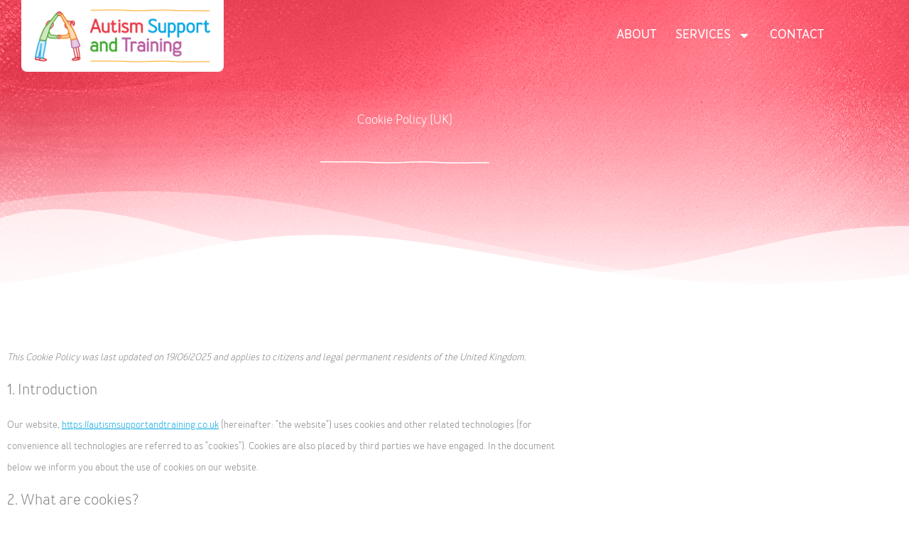

--- FILE ---
content_type: text/html; charset=UTF-8
request_url: https://autismsupportandtraining.co.uk/cookie-policy-uk/
body_size: 19844
content:
<!DOCTYPE html>
<html lang="en-GB">
<head>
<meta charset="UTF-8">
<meta name="viewport" content="width=device-width, initial-scale=1">
	<link rel="profile" href="https://gmpg.org/xfn/11"> 
	<title>Cookie Policy (UK) &#8211; Autism Support and Training</title>
<meta name='robots' content='max-image-preview:large' />
<link rel='dns-prefetch' href='//fonts.googleapis.com' />
<link rel="alternate" type="application/rss+xml" title="Autism Support and Training &raquo; Feed" href="https://autismsupportandtraining.co.uk/feed/" />
<link rel="alternate" type="application/rss+xml" title="Autism Support and Training &raquo; Comments Feed" href="https://autismsupportandtraining.co.uk/comments/feed/" />
<link rel="alternate" title="oEmbed (JSON)" type="application/json+oembed" href="https://autismsupportandtraining.co.uk/wp-json/oembed/1.0/embed?url=https%3A%2F%2Fautismsupportandtraining.co.uk%2Fcookie-policy-uk%2F" />
<link rel="alternate" title="oEmbed (XML)" type="text/xml+oembed" href="https://autismsupportandtraining.co.uk/wp-json/oembed/1.0/embed?url=https%3A%2F%2Fautismsupportandtraining.co.uk%2Fcookie-policy-uk%2F&#038;format=xml" />
<style id='wp-img-auto-sizes-contain-inline-css'>
img:is([sizes=auto i],[sizes^="auto," i]){contain-intrinsic-size:3000px 1500px}
/*# sourceURL=wp-img-auto-sizes-contain-inline-css */
</style>
<style id='cf-frontend-style-inline-css'>
@font-face {
	font-family: 'Merlo Regular';
	font-weight: 400;
	font-display: auto;
	src: url('https://autismsupportandtraining.co.uk/wp-content/uploads/2020/01/merlo-regular-webfont.ttf') format('truetype');
}
@font-face {
	font-family: 'Merlo Medium';
	font-weight: 400;
	font-display: auto;
	src: url('https://autismsupportandtraining.co.uk/wp-content/uploads/2020/01/merlo-medium-webfont.ttf') format('truetype');
}
@font-face {
	font-family: 'Merlo Light';
	font-weight: 400;
	font-display: auto;
	src: url('https://autismsupportandtraining.co.uk/wp-content/uploads/2020/01/merlo-light-webfont.ttf') format('truetype');
}
@font-face {
	font-family: 'Merlo Bold';
	font-weight: 400;
	font-display: auto;
	src: url('https://autismsupportandtraining.co.uk/wp-content/uploads/2020/01/3ACBFD_0_0.ttf') format('truetype');
}
/*# sourceURL=cf-frontend-style-inline-css */
</style>
<link rel='stylesheet' id='astra-theme-css-css' href='https://autismsupportandtraining.co.uk/wp-content/themes/astra/assets/css/minified/style.min.css?ver=4.12.0' media='all' />
<link rel='stylesheet' id='astra-google-fonts-css' href='https://fonts.googleapis.com/css?family=Gamja+Flower%3A400%7CRaleway%3A500&#038;display=fallback&#038;ver=4.12.0' media='all' />
<link rel='stylesheet' id='astra-theme-dynamic-css' href='https://autismsupportandtraining.co.uk/wp-content/uploads/astra/astra-theme-dynamic-css-post-1011.css?ver=1769110334' media='all' />
<style id='wp-emoji-styles-inline-css'>

	img.wp-smiley, img.emoji {
		display: inline !important;
		border: none !important;
		box-shadow: none !important;
		height: 1em !important;
		width: 1em !important;
		margin: 0 0.07em !important;
		vertical-align: -0.1em !important;
		background: none !important;
		padding: 0 !important;
	}
/*# sourceURL=wp-emoji-styles-inline-css */
</style>
<style id='global-styles-inline-css'>
:root{--wp--preset--aspect-ratio--square: 1;--wp--preset--aspect-ratio--4-3: 4/3;--wp--preset--aspect-ratio--3-4: 3/4;--wp--preset--aspect-ratio--3-2: 3/2;--wp--preset--aspect-ratio--2-3: 2/3;--wp--preset--aspect-ratio--16-9: 16/9;--wp--preset--aspect-ratio--9-16: 9/16;--wp--preset--color--black: #000000;--wp--preset--color--cyan-bluish-gray: #abb8c3;--wp--preset--color--white: #ffffff;--wp--preset--color--pale-pink: #f78da7;--wp--preset--color--vivid-red: #cf2e2e;--wp--preset--color--luminous-vivid-orange: #ff6900;--wp--preset--color--luminous-vivid-amber: #fcb900;--wp--preset--color--light-green-cyan: #7bdcb5;--wp--preset--color--vivid-green-cyan: #00d084;--wp--preset--color--pale-cyan-blue: #8ed1fc;--wp--preset--color--vivid-cyan-blue: #0693e3;--wp--preset--color--vivid-purple: #9b51e0;--wp--preset--color--ast-global-color-0: var(--ast-global-color-0);--wp--preset--color--ast-global-color-1: var(--ast-global-color-1);--wp--preset--color--ast-global-color-2: var(--ast-global-color-2);--wp--preset--color--ast-global-color-3: var(--ast-global-color-3);--wp--preset--color--ast-global-color-4: var(--ast-global-color-4);--wp--preset--color--ast-global-color-5: var(--ast-global-color-5);--wp--preset--color--ast-global-color-6: var(--ast-global-color-6);--wp--preset--color--ast-global-color-7: var(--ast-global-color-7);--wp--preset--color--ast-global-color-8: var(--ast-global-color-8);--wp--preset--gradient--vivid-cyan-blue-to-vivid-purple: linear-gradient(135deg,rgb(6,147,227) 0%,rgb(155,81,224) 100%);--wp--preset--gradient--light-green-cyan-to-vivid-green-cyan: linear-gradient(135deg,rgb(122,220,180) 0%,rgb(0,208,130) 100%);--wp--preset--gradient--luminous-vivid-amber-to-luminous-vivid-orange: linear-gradient(135deg,rgb(252,185,0) 0%,rgb(255,105,0) 100%);--wp--preset--gradient--luminous-vivid-orange-to-vivid-red: linear-gradient(135deg,rgb(255,105,0) 0%,rgb(207,46,46) 100%);--wp--preset--gradient--very-light-gray-to-cyan-bluish-gray: linear-gradient(135deg,rgb(238,238,238) 0%,rgb(169,184,195) 100%);--wp--preset--gradient--cool-to-warm-spectrum: linear-gradient(135deg,rgb(74,234,220) 0%,rgb(151,120,209) 20%,rgb(207,42,186) 40%,rgb(238,44,130) 60%,rgb(251,105,98) 80%,rgb(254,248,76) 100%);--wp--preset--gradient--blush-light-purple: linear-gradient(135deg,rgb(255,206,236) 0%,rgb(152,150,240) 100%);--wp--preset--gradient--blush-bordeaux: linear-gradient(135deg,rgb(254,205,165) 0%,rgb(254,45,45) 50%,rgb(107,0,62) 100%);--wp--preset--gradient--luminous-dusk: linear-gradient(135deg,rgb(255,203,112) 0%,rgb(199,81,192) 50%,rgb(65,88,208) 100%);--wp--preset--gradient--pale-ocean: linear-gradient(135deg,rgb(255,245,203) 0%,rgb(182,227,212) 50%,rgb(51,167,181) 100%);--wp--preset--gradient--electric-grass: linear-gradient(135deg,rgb(202,248,128) 0%,rgb(113,206,126) 100%);--wp--preset--gradient--midnight: linear-gradient(135deg,rgb(2,3,129) 0%,rgb(40,116,252) 100%);--wp--preset--font-size--small: 13px;--wp--preset--font-size--medium: 20px;--wp--preset--font-size--large: 36px;--wp--preset--font-size--x-large: 42px;--wp--preset--spacing--20: 0.44rem;--wp--preset--spacing--30: 0.67rem;--wp--preset--spacing--40: 1rem;--wp--preset--spacing--50: 1.5rem;--wp--preset--spacing--60: 2.25rem;--wp--preset--spacing--70: 3.38rem;--wp--preset--spacing--80: 5.06rem;--wp--preset--shadow--natural: 6px 6px 9px rgba(0, 0, 0, 0.2);--wp--preset--shadow--deep: 12px 12px 50px rgba(0, 0, 0, 0.4);--wp--preset--shadow--sharp: 6px 6px 0px rgba(0, 0, 0, 0.2);--wp--preset--shadow--outlined: 6px 6px 0px -3px rgb(255, 255, 255), 6px 6px rgb(0, 0, 0);--wp--preset--shadow--crisp: 6px 6px 0px rgb(0, 0, 0);}:root { --wp--style--global--content-size: var(--wp--custom--ast-content-width-size);--wp--style--global--wide-size: var(--wp--custom--ast-wide-width-size); }:where(body) { margin: 0; }.wp-site-blocks > .alignleft { float: left; margin-right: 2em; }.wp-site-blocks > .alignright { float: right; margin-left: 2em; }.wp-site-blocks > .aligncenter { justify-content: center; margin-left: auto; margin-right: auto; }:where(.wp-site-blocks) > * { margin-block-start: 24px; margin-block-end: 0; }:where(.wp-site-blocks) > :first-child { margin-block-start: 0; }:where(.wp-site-blocks) > :last-child { margin-block-end: 0; }:root { --wp--style--block-gap: 24px; }:root :where(.is-layout-flow) > :first-child{margin-block-start: 0;}:root :where(.is-layout-flow) > :last-child{margin-block-end: 0;}:root :where(.is-layout-flow) > *{margin-block-start: 24px;margin-block-end: 0;}:root :where(.is-layout-constrained) > :first-child{margin-block-start: 0;}:root :where(.is-layout-constrained) > :last-child{margin-block-end: 0;}:root :where(.is-layout-constrained) > *{margin-block-start: 24px;margin-block-end: 0;}:root :where(.is-layout-flex){gap: 24px;}:root :where(.is-layout-grid){gap: 24px;}.is-layout-flow > .alignleft{float: left;margin-inline-start: 0;margin-inline-end: 2em;}.is-layout-flow > .alignright{float: right;margin-inline-start: 2em;margin-inline-end: 0;}.is-layout-flow > .aligncenter{margin-left: auto !important;margin-right: auto !important;}.is-layout-constrained > .alignleft{float: left;margin-inline-start: 0;margin-inline-end: 2em;}.is-layout-constrained > .alignright{float: right;margin-inline-start: 2em;margin-inline-end: 0;}.is-layout-constrained > .aligncenter{margin-left: auto !important;margin-right: auto !important;}.is-layout-constrained > :where(:not(.alignleft):not(.alignright):not(.alignfull)){max-width: var(--wp--style--global--content-size);margin-left: auto !important;margin-right: auto !important;}.is-layout-constrained > .alignwide{max-width: var(--wp--style--global--wide-size);}body .is-layout-flex{display: flex;}.is-layout-flex{flex-wrap: wrap;align-items: center;}.is-layout-flex > :is(*, div){margin: 0;}body .is-layout-grid{display: grid;}.is-layout-grid > :is(*, div){margin: 0;}body{padding-top: 0px;padding-right: 0px;padding-bottom: 0px;padding-left: 0px;}a:where(:not(.wp-element-button)){text-decoration: none;}:root :where(.wp-element-button, .wp-block-button__link){background-color: #32373c;border-width: 0;color: #fff;font-family: inherit;font-size: inherit;font-style: inherit;font-weight: inherit;letter-spacing: inherit;line-height: inherit;padding-top: calc(0.667em + 2px);padding-right: calc(1.333em + 2px);padding-bottom: calc(0.667em + 2px);padding-left: calc(1.333em + 2px);text-decoration: none;text-transform: inherit;}.has-black-color{color: var(--wp--preset--color--black) !important;}.has-cyan-bluish-gray-color{color: var(--wp--preset--color--cyan-bluish-gray) !important;}.has-white-color{color: var(--wp--preset--color--white) !important;}.has-pale-pink-color{color: var(--wp--preset--color--pale-pink) !important;}.has-vivid-red-color{color: var(--wp--preset--color--vivid-red) !important;}.has-luminous-vivid-orange-color{color: var(--wp--preset--color--luminous-vivid-orange) !important;}.has-luminous-vivid-amber-color{color: var(--wp--preset--color--luminous-vivid-amber) !important;}.has-light-green-cyan-color{color: var(--wp--preset--color--light-green-cyan) !important;}.has-vivid-green-cyan-color{color: var(--wp--preset--color--vivid-green-cyan) !important;}.has-pale-cyan-blue-color{color: var(--wp--preset--color--pale-cyan-blue) !important;}.has-vivid-cyan-blue-color{color: var(--wp--preset--color--vivid-cyan-blue) !important;}.has-vivid-purple-color{color: var(--wp--preset--color--vivid-purple) !important;}.has-ast-global-color-0-color{color: var(--wp--preset--color--ast-global-color-0) !important;}.has-ast-global-color-1-color{color: var(--wp--preset--color--ast-global-color-1) !important;}.has-ast-global-color-2-color{color: var(--wp--preset--color--ast-global-color-2) !important;}.has-ast-global-color-3-color{color: var(--wp--preset--color--ast-global-color-3) !important;}.has-ast-global-color-4-color{color: var(--wp--preset--color--ast-global-color-4) !important;}.has-ast-global-color-5-color{color: var(--wp--preset--color--ast-global-color-5) !important;}.has-ast-global-color-6-color{color: var(--wp--preset--color--ast-global-color-6) !important;}.has-ast-global-color-7-color{color: var(--wp--preset--color--ast-global-color-7) !important;}.has-ast-global-color-8-color{color: var(--wp--preset--color--ast-global-color-8) !important;}.has-black-background-color{background-color: var(--wp--preset--color--black) !important;}.has-cyan-bluish-gray-background-color{background-color: var(--wp--preset--color--cyan-bluish-gray) !important;}.has-white-background-color{background-color: var(--wp--preset--color--white) !important;}.has-pale-pink-background-color{background-color: var(--wp--preset--color--pale-pink) !important;}.has-vivid-red-background-color{background-color: var(--wp--preset--color--vivid-red) !important;}.has-luminous-vivid-orange-background-color{background-color: var(--wp--preset--color--luminous-vivid-orange) !important;}.has-luminous-vivid-amber-background-color{background-color: var(--wp--preset--color--luminous-vivid-amber) !important;}.has-light-green-cyan-background-color{background-color: var(--wp--preset--color--light-green-cyan) !important;}.has-vivid-green-cyan-background-color{background-color: var(--wp--preset--color--vivid-green-cyan) !important;}.has-pale-cyan-blue-background-color{background-color: var(--wp--preset--color--pale-cyan-blue) !important;}.has-vivid-cyan-blue-background-color{background-color: var(--wp--preset--color--vivid-cyan-blue) !important;}.has-vivid-purple-background-color{background-color: var(--wp--preset--color--vivid-purple) !important;}.has-ast-global-color-0-background-color{background-color: var(--wp--preset--color--ast-global-color-0) !important;}.has-ast-global-color-1-background-color{background-color: var(--wp--preset--color--ast-global-color-1) !important;}.has-ast-global-color-2-background-color{background-color: var(--wp--preset--color--ast-global-color-2) !important;}.has-ast-global-color-3-background-color{background-color: var(--wp--preset--color--ast-global-color-3) !important;}.has-ast-global-color-4-background-color{background-color: var(--wp--preset--color--ast-global-color-4) !important;}.has-ast-global-color-5-background-color{background-color: var(--wp--preset--color--ast-global-color-5) !important;}.has-ast-global-color-6-background-color{background-color: var(--wp--preset--color--ast-global-color-6) !important;}.has-ast-global-color-7-background-color{background-color: var(--wp--preset--color--ast-global-color-7) !important;}.has-ast-global-color-8-background-color{background-color: var(--wp--preset--color--ast-global-color-8) !important;}.has-black-border-color{border-color: var(--wp--preset--color--black) !important;}.has-cyan-bluish-gray-border-color{border-color: var(--wp--preset--color--cyan-bluish-gray) !important;}.has-white-border-color{border-color: var(--wp--preset--color--white) !important;}.has-pale-pink-border-color{border-color: var(--wp--preset--color--pale-pink) !important;}.has-vivid-red-border-color{border-color: var(--wp--preset--color--vivid-red) !important;}.has-luminous-vivid-orange-border-color{border-color: var(--wp--preset--color--luminous-vivid-orange) !important;}.has-luminous-vivid-amber-border-color{border-color: var(--wp--preset--color--luminous-vivid-amber) !important;}.has-light-green-cyan-border-color{border-color: var(--wp--preset--color--light-green-cyan) !important;}.has-vivid-green-cyan-border-color{border-color: var(--wp--preset--color--vivid-green-cyan) !important;}.has-pale-cyan-blue-border-color{border-color: var(--wp--preset--color--pale-cyan-blue) !important;}.has-vivid-cyan-blue-border-color{border-color: var(--wp--preset--color--vivid-cyan-blue) !important;}.has-vivid-purple-border-color{border-color: var(--wp--preset--color--vivid-purple) !important;}.has-ast-global-color-0-border-color{border-color: var(--wp--preset--color--ast-global-color-0) !important;}.has-ast-global-color-1-border-color{border-color: var(--wp--preset--color--ast-global-color-1) !important;}.has-ast-global-color-2-border-color{border-color: var(--wp--preset--color--ast-global-color-2) !important;}.has-ast-global-color-3-border-color{border-color: var(--wp--preset--color--ast-global-color-3) !important;}.has-ast-global-color-4-border-color{border-color: var(--wp--preset--color--ast-global-color-4) !important;}.has-ast-global-color-5-border-color{border-color: var(--wp--preset--color--ast-global-color-5) !important;}.has-ast-global-color-6-border-color{border-color: var(--wp--preset--color--ast-global-color-6) !important;}.has-ast-global-color-7-border-color{border-color: var(--wp--preset--color--ast-global-color-7) !important;}.has-ast-global-color-8-border-color{border-color: var(--wp--preset--color--ast-global-color-8) !important;}.has-vivid-cyan-blue-to-vivid-purple-gradient-background{background: var(--wp--preset--gradient--vivid-cyan-blue-to-vivid-purple) !important;}.has-light-green-cyan-to-vivid-green-cyan-gradient-background{background: var(--wp--preset--gradient--light-green-cyan-to-vivid-green-cyan) !important;}.has-luminous-vivid-amber-to-luminous-vivid-orange-gradient-background{background: var(--wp--preset--gradient--luminous-vivid-amber-to-luminous-vivid-orange) !important;}.has-luminous-vivid-orange-to-vivid-red-gradient-background{background: var(--wp--preset--gradient--luminous-vivid-orange-to-vivid-red) !important;}.has-very-light-gray-to-cyan-bluish-gray-gradient-background{background: var(--wp--preset--gradient--very-light-gray-to-cyan-bluish-gray) !important;}.has-cool-to-warm-spectrum-gradient-background{background: var(--wp--preset--gradient--cool-to-warm-spectrum) !important;}.has-blush-light-purple-gradient-background{background: var(--wp--preset--gradient--blush-light-purple) !important;}.has-blush-bordeaux-gradient-background{background: var(--wp--preset--gradient--blush-bordeaux) !important;}.has-luminous-dusk-gradient-background{background: var(--wp--preset--gradient--luminous-dusk) !important;}.has-pale-ocean-gradient-background{background: var(--wp--preset--gradient--pale-ocean) !important;}.has-electric-grass-gradient-background{background: var(--wp--preset--gradient--electric-grass) !important;}.has-midnight-gradient-background{background: var(--wp--preset--gradient--midnight) !important;}.has-small-font-size{font-size: var(--wp--preset--font-size--small) !important;}.has-medium-font-size{font-size: var(--wp--preset--font-size--medium) !important;}.has-large-font-size{font-size: var(--wp--preset--font-size--large) !important;}.has-x-large-font-size{font-size: var(--wp--preset--font-size--x-large) !important;}
:root :where(.wp-block-pullquote){font-size: 1.5em;line-height: 1.6;}
/*# sourceURL=global-styles-inline-css */
</style>
<link rel='stylesheet' id='contact-form-7-css' href='https://autismsupportandtraining.co.uk/wp-content/plugins/contact-form-7/includes/css/styles.css?ver=6.1.4' media='all' />
<link rel='stylesheet' id='astra-contact-form-7-css' href='https://autismsupportandtraining.co.uk/wp-content/themes/astra/assets/css/minified/compatibility/contact-form-7-main.min.css?ver=4.12.0' media='all' />
<link rel='stylesheet' id='cmplz-document-css' href='https://autismsupportandtraining.co.uk/wp-content/plugins/complianz-gdpr/assets/css/document.min.css?ver=1765940394' media='all' />
<link rel='stylesheet' id='cmplz-general-css' href='https://autismsupportandtraining.co.uk/wp-content/plugins/complianz-gdpr/assets/css/cookieblocker.min.css?ver=1765940394' media='all' />
<link rel='stylesheet' id='astra-addon-css-css' href='https://autismsupportandtraining.co.uk/wp-content/uploads/astra-addon/astra-addon-69719e4f5b9325-23748766.css?ver=4.12.1' media='all' />
<link rel='stylesheet' id='astra-addon-dynamic-css' href='https://autismsupportandtraining.co.uk/wp-content/uploads/astra-addon/astra-addon-dynamic-css-post-1011.css?ver=1769110334' media='all' />
<link rel='stylesheet' id='elementor-frontend-css' href='https://autismsupportandtraining.co.uk/wp-content/plugins/elementor/assets/css/frontend.min.css?ver=3.34.0' media='all' />
<link rel='stylesheet' id='elementor-post-89-css' href='https://autismsupportandtraining.co.uk/wp-content/uploads/elementor/css/post-89.css?ver=1769743344' media='all' />
<link rel='stylesheet' id='widget-image-css' href='https://autismsupportandtraining.co.uk/wp-content/plugins/elementor/assets/css/widget-image.min.css?ver=3.34.0' media='all' />
<link rel='stylesheet' id='widget-nav-menu-css' href='https://autismsupportandtraining.co.uk/wp-content/plugins/elementor-pro/assets/css/widget-nav-menu.min.css?ver=3.34.0' media='all' />
<link rel='stylesheet' id='e-sticky-css' href='https://autismsupportandtraining.co.uk/wp-content/plugins/elementor-pro/assets/css/modules/sticky.min.css?ver=3.34.0' media='all' />
<link rel='stylesheet' id='elementor-post-724-css' href='https://autismsupportandtraining.co.uk/wp-content/uploads/elementor/css/post-724.css?ver=1769743344' media='all' />
<link rel='stylesheet' id='uael-frontend-css' href='https://autismsupportandtraining.co.uk/wp-content/plugins/ultimate-elementor/assets/min-css/uael-frontend.min.css?ver=1.42.3' media='all' />
<link rel='stylesheet' id='wpforms-classic-base-css' href='https://autismsupportandtraining.co.uk/wp-content/plugins/wpforms-lite/assets/css/frontend/classic/wpforms-base.min.css?ver=1.9.9.2' media='all' />
<link rel='stylesheet' id='uael-teammember-social-icons-css' href='https://autismsupportandtraining.co.uk/wp-content/plugins/elementor/assets/css/widget-social-icons.min.css?ver=3.24.0' media='all' />
<link rel='stylesheet' id='uael-social-share-icons-brands-css' href='https://autismsupportandtraining.co.uk/wp-content/plugins/elementor/assets/lib/font-awesome/css/brands.css?ver=5.15.3' media='all' />
<link rel='stylesheet' id='uael-social-share-icons-fontawesome-css' href='https://autismsupportandtraining.co.uk/wp-content/plugins/elementor/assets/lib/font-awesome/css/fontawesome.css?ver=5.15.3' media='all' />
<link rel='stylesheet' id='uael-nav-menu-icons-css' href='https://autismsupportandtraining.co.uk/wp-content/plugins/elementor/assets/lib/font-awesome/css/solid.css?ver=5.15.3' media='all' />
<link rel='stylesheet' id='font-awesome-5-all-css' href='https://autismsupportandtraining.co.uk/wp-content/plugins/elementor/assets/lib/font-awesome/css/all.min.css?ver=3.34.0' media='all' />
<link rel='stylesheet' id='font-awesome-4-shim-css' href='https://autismsupportandtraining.co.uk/wp-content/plugins/elementor/assets/lib/font-awesome/css/v4-shims.min.css?ver=3.34.0' media='all' />
<link rel='stylesheet' id='she-header-style-css' href='https://autismsupportandtraining.co.uk/wp-content/plugins/sticky-header-effects-for-elementor/assets/css/she-header-style.css?ver=2.1.7' media='all' />
<link rel='stylesheet' id='widget-heading-css' href='https://autismsupportandtraining.co.uk/wp-content/plugins/elementor/assets/css/widget-heading.min.css?ver=3.34.0' media='all' />
<link rel='stylesheet' id='e-shapes-css' href='https://autismsupportandtraining.co.uk/wp-content/plugins/elementor/assets/css/conditionals/shapes.min.css?ver=3.34.0' media='all' />
<link rel='stylesheet' id='elementor-post-1011-css' href='https://autismsupportandtraining.co.uk/wp-content/uploads/elementor/css/post-1011.css?ver=1769745623' media='all' />
<link rel='stylesheet' id='elementor-post-282-css' href='https://autismsupportandtraining.co.uk/wp-content/uploads/elementor/css/post-282.css?ver=1769743344' media='all' />
<link rel='stylesheet' id='elementor-gf-local-roboto-css' href='https://autismsupportandtraining.co.uk/wp-content/uploads/elementor/google-fonts/css/roboto.css?ver=1743606313' media='all' />
<link rel='stylesheet' id='elementor-gf-local-robotoslab-css' href='https://autismsupportandtraining.co.uk/wp-content/uploads/elementor/google-fonts/css/robotoslab.css?ver=1743606316' media='all' />
<script src="https://autismsupportandtraining.co.uk/wp-includes/js/jquery/jquery.min.js?ver=3.7.1" id="jquery-core-js"></script>
<script src="https://autismsupportandtraining.co.uk/wp-includes/js/jquery/jquery-migrate.min.js?ver=3.4.1" id="jquery-migrate-js"></script>
<script async src="https://autismsupportandtraining.co.uk/wp-content/plugins/burst-statistics/assets/js/timeme/timeme.min.js?ver=1769136989" id="burst-timeme-js"></script>
<script async src="https://autismsupportandtraining.co.uk/wp-content/uploads/burst/js/burst.min.js?ver=1769686418" id="burst-js"></script>
<script src="https://autismsupportandtraining.co.uk/wp-content/themes/astra/assets/js/minified/flexibility.min.js?ver=4.12.0" id="astra-flexibility-js"></script>
<script id="astra-flexibility-js-after">
typeof flexibility !== "undefined" && flexibility(document.documentElement);
//# sourceURL=astra-flexibility-js-after
</script>
<script src="https://autismsupportandtraining.co.uk/wp-content/plugins/elementor/assets/lib/font-awesome/js/v4-shims.min.js?ver=3.34.0" id="font-awesome-4-shim-js"></script>
<script src="https://autismsupportandtraining.co.uk/wp-content/plugins/sticky-header-effects-for-elementor/assets/js/she-header.js?ver=2.1.7" id="she-header-js"></script>
<link rel="https://api.w.org/" href="https://autismsupportandtraining.co.uk/wp-json/" /><link rel="alternate" title="JSON" type="application/json" href="https://autismsupportandtraining.co.uk/wp-json/wp/v2/pages/1011" /><link rel="EditURI" type="application/rsd+xml" title="RSD" href="https://autismsupportandtraining.co.uk/xmlrpc.php?rsd" />
<meta name="generator" content="WordPress 6.9" />
<link rel="canonical" href="https://autismsupportandtraining.co.uk/cookie-policy-uk/" />
<link rel='shortlink' href='https://autismsupportandtraining.co.uk/?p=1011' />
			<style>.cmplz-hidden {
					display: none !important;
				}</style><meta name="generator" content="Elementor 3.34.0; features: e_font_icon_svg, additional_custom_breakpoints; settings: css_print_method-external, google_font-enabled, font_display-auto">
<style>.recentcomments a{display:inline !important;padding:0 !important;margin:0 !important;}</style>			<style>
				.e-con.e-parent:nth-of-type(n+4):not(.e-lazyloaded):not(.e-no-lazyload),
				.e-con.e-parent:nth-of-type(n+4):not(.e-lazyloaded):not(.e-no-lazyload) * {
					background-image: none !important;
				}
				@media screen and (max-height: 1024px) {
					.e-con.e-parent:nth-of-type(n+3):not(.e-lazyloaded):not(.e-no-lazyload),
					.e-con.e-parent:nth-of-type(n+3):not(.e-lazyloaded):not(.e-no-lazyload) * {
						background-image: none !important;
					}
				}
				@media screen and (max-height: 640px) {
					.e-con.e-parent:nth-of-type(n+2):not(.e-lazyloaded):not(.e-no-lazyload),
					.e-con.e-parent:nth-of-type(n+2):not(.e-lazyloaded):not(.e-no-lazyload) * {
						background-image: none !important;
					}
				}
			</style>
					<style id="wp-custom-css">
			.grecaptcha-badge {display:none!important;}
b, strong {font-family: 'Merlo Bold';font-weight:normal;}
.elementor-icon-box-icon {padding-top: 2px;}
.awhite {font-family:"Merlo Bold"; color: #fff;}
.awhite:hover {color:#f7a600;}
.elementor-nav-menu--main .elementor-nav-menu a, .elementor-nav-menu--main .elementor-nav-menu a.highlighted, .elementor-nav-menu--main .elementor-nav-menu a:focus, .elementor-nav-menu--main .elementor-nav-menu a:hover {
    padding: 13px 30px 13px 15px;
}
.uael-cf7-style .uael-cf7-select-custom::after {right: 1.5em;}
.white {color:#ffffff;border-bottom:1px dotted #ffffff;}
.white:hover {color: rgba(255,255,255,0.8);border-bottom:1px dotted rgba(255,255,255,0.8);}		</style>
		</head>

<body data-cmplz=1 itemtype='https://schema.org/WebPage' itemscope='itemscope' class="wp-singular page-template-default page page-id-1011 wp-custom-logo wp-embed-responsive wp-theme-astra cmplz-document ast-desktop ast-page-builder-template ast-no-sidebar astra-4.12.0 ast-header-custom-item-inside ast-single-post ast-mobile-inherit-site-logo ast-inherit-site-logo-transparent ast-theme-transparent-header ast-sticky-main-shrink ast-sticky-header-shrink ast-inherit-site-logo-sticky ast-primary-sticky-enabled elementor-default elementor-kit-724 elementor-page elementor-page-1011 astra-addon-4.12.1" data-burst_id="1011" data-burst_type="page">

<a
	class="skip-link screen-reader-text"
	href="#content">
		Skip to content</a>

<div
class="hfeed site" id="page">
			<header data-elementor-type="header" data-elementor-id="282" class="elementor elementor-282 elementor-location-header" data-elementor-post-type="elementor_library">
					<header class="elementor-section elementor-top-section elementor-element elementor-element-46bb8bd9 elementor-section-content-middle sec she-header-yes she-header-transparent-yes elementor-section-boxed elementor-section-height-default elementor-section-height-default" data-id="46bb8bd9" data-element_type="section" data-settings="{&quot;background_background&quot;:&quot;classic&quot;,&quot;sticky&quot;:&quot;top&quot;,&quot;sticky_effects_offset&quot;:100,&quot;transparent&quot;:&quot;yes&quot;,&quot;transparent_header_show&quot;:&quot;yes&quot;,&quot;background_show&quot;:&quot;yes&quot;,&quot;background&quot;:&quot;#E7344A&quot;,&quot;shrink_header&quot;:&quot;yes&quot;,&quot;custom_height_header&quot;:{&quot;unit&quot;:&quot;px&quot;,&quot;size&quot;:85,&quot;sizes&quot;:[]},&quot;shrink_header_logo&quot;:&quot;yes&quot;,&quot;custom_height_header_logo&quot;:{&quot;unit&quot;:&quot;px&quot;,&quot;size&quot;:75,&quot;sizes&quot;:[]},&quot;custom_height_header_tablet&quot;:{&quot;unit&quot;:&quot;px&quot;,&quot;size&quot;:65,&quot;sizes&quot;:[]},&quot;custom_height_header_mobile&quot;:{&quot;unit&quot;:&quot;px&quot;,&quot;size&quot;:65,&quot;sizes&quot;:[]},&quot;custom_height_header_logo_tablet&quot;:{&quot;unit&quot;:&quot;px&quot;,&quot;size&quot;:60,&quot;sizes&quot;:[]},&quot;custom_height_header_logo_mobile&quot;:{&quot;unit&quot;:&quot;px&quot;,&quot;size&quot;:60,&quot;sizes&quot;:[]},&quot;sticky_on&quot;:[&quot;desktop&quot;,&quot;tablet&quot;,&quot;mobile&quot;],&quot;sticky_offset&quot;:0,&quot;sticky_anchor_link_offset&quot;:0,&quot;transparent_on&quot;:[&quot;desktop&quot;,&quot;tablet&quot;,&quot;mobile&quot;],&quot;scroll_distance&quot;:{&quot;unit&quot;:&quot;px&quot;,&quot;size&quot;:60,&quot;sizes&quot;:[]},&quot;scroll_distance_tablet&quot;:{&quot;unit&quot;:&quot;px&quot;,&quot;size&quot;:&quot;&quot;,&quot;sizes&quot;:[]},&quot;scroll_distance_mobile&quot;:{&quot;unit&quot;:&quot;px&quot;,&quot;size&quot;:&quot;&quot;,&quot;sizes&quot;:[]},&quot;she_offset_top&quot;:{&quot;unit&quot;:&quot;px&quot;,&quot;size&quot;:0,&quot;sizes&quot;:[]},&quot;she_offset_top_tablet&quot;:{&quot;unit&quot;:&quot;px&quot;,&quot;size&quot;:&quot;&quot;,&quot;sizes&quot;:[]},&quot;she_offset_top_mobile&quot;:{&quot;unit&quot;:&quot;px&quot;,&quot;size&quot;:&quot;&quot;,&quot;sizes&quot;:[]},&quot;she_width&quot;:{&quot;unit&quot;:&quot;%&quot;,&quot;size&quot;:100,&quot;sizes&quot;:[]},&quot;she_width_tablet&quot;:{&quot;unit&quot;:&quot;px&quot;,&quot;size&quot;:&quot;&quot;,&quot;sizes&quot;:[]},&quot;she_width_mobile&quot;:{&quot;unit&quot;:&quot;px&quot;,&quot;size&quot;:&quot;&quot;,&quot;sizes&quot;:[]},&quot;she_padding&quot;:{&quot;unit&quot;:&quot;px&quot;,&quot;top&quot;:0,&quot;right&quot;:&quot;&quot;,&quot;bottom&quot;:0,&quot;left&quot;:&quot;&quot;,&quot;isLinked&quot;:true},&quot;she_padding_tablet&quot;:{&quot;unit&quot;:&quot;px&quot;,&quot;top&quot;:&quot;&quot;,&quot;right&quot;:&quot;&quot;,&quot;bottom&quot;:&quot;&quot;,&quot;left&quot;:&quot;&quot;,&quot;isLinked&quot;:true},&quot;she_padding_mobile&quot;:{&quot;unit&quot;:&quot;px&quot;,&quot;top&quot;:&quot;&quot;,&quot;right&quot;:&quot;&quot;,&quot;bottom&quot;:&quot;&quot;,&quot;left&quot;:&quot;&quot;,&quot;isLinked&quot;:true}}">
						<div class="elementor-container elementor-column-gap-no">
					<div class="elementor-column elementor-col-50 elementor-top-column elementor-element elementor-element-339cb7ab" data-id="339cb7ab" data-element_type="column">
			<div class="elementor-widget-wrap elementor-element-populated">
						<div class="elementor-element elementor-element-0cdd818 logo elementor-widget elementor-widget-theme-site-logo elementor-widget-image" data-id="0cdd818" data-element_type="widget" data-widget_type="theme-site-logo.default">
				<div class="elementor-widget-container">
											<a href="https://autismsupportandtraining.co.uk">
			<img width="300" height="106" src="https://autismsupportandtraining.co.uk/wp-content/uploads/2020/01/Autism-Support-and-Training-logo-tab-300.png" class="attachment-full size-full wp-image-275" alt="Autism Support and Training logo" srcset="https://autismsupportandtraining.co.uk/wp-content/uploads/2020/01/Autism-Support-and-Training-logo-tab-300.png 1x, https://autismsupportandtraining.co.uk/wp-content/uploads/2020/01/Autism-Support-and-Training-logo-tab-600.png 2x" />				</a>
											</div>
				</div>
					</div>
		</div>
				<div class="elementor-column elementor-col-50 elementor-top-column elementor-element elementor-element-47db3c8a" data-id="47db3c8a" data-element_type="column">
			<div class="elementor-widget-wrap elementor-element-populated">
						<div class="elementor-element elementor-element-3db1d162 elementor-nav-menu__align-end elementor-nav-menu--stretch menu elementor-nav-menu--dropdown-tablet elementor-nav-menu__text-align-aside elementor-nav-menu--toggle elementor-nav-menu--burger elementor-widget elementor-widget-nav-menu" data-id="3db1d162" data-element_type="widget" data-settings="{&quot;full_width&quot;:&quot;stretch&quot;,&quot;layout&quot;:&quot;horizontal&quot;,&quot;submenu_icon&quot;:{&quot;value&quot;:&quot;&lt;svg aria-hidden=\&quot;true\&quot; class=\&quot;e-font-icon-svg e-fas-caret-down\&quot; viewBox=\&quot;0 0 320 512\&quot; xmlns=\&quot;http:\/\/www.w3.org\/2000\/svg\&quot;&gt;&lt;path d=\&quot;M31.3 192h257.3c17.8 0 26.7 21.5 14.1 34.1L174.1 354.8c-7.8 7.8-20.5 7.8-28.3 0L17.2 226.1C4.6 213.5 13.5 192 31.3 192z\&quot;&gt;&lt;\/path&gt;&lt;\/svg&gt;&quot;,&quot;library&quot;:&quot;fa-solid&quot;},&quot;toggle&quot;:&quot;burger&quot;}" data-widget_type="nav-menu.default">
				<div class="elementor-widget-container">
								<nav aria-label="Menu" class="elementor-nav-menu--main elementor-nav-menu__container elementor-nav-menu--layout-horizontal e--pointer-underline e--animation-grow">
				<ul id="menu-1-3db1d162" class="elementor-nav-menu"><li class="menu-item menu-item-type-post_type menu-item-object-page menu-item-72"><a href="https://autismsupportandtraining.co.uk/about/" class="elementor-item menu-link">About</a></li>
<li class="menu-item menu-item-type-custom menu-item-object-custom menu-item-has-children menu-item-369"><a aria-expanded="false" href="#" class="elementor-item elementor-item-anchor menu-link">Services</a>
<ul class="sub-menu elementor-nav-menu--dropdown">
	<li class="menu-item menu-item-type-post_type menu-item-object-page menu-item-70"><a href="https://autismsupportandtraining.co.uk/classes/" class="elementor-sub-item menu-link">Schools</a></li>
	<li class="menu-item menu-item-type-post_type menu-item-object-page menu-item-69"><a href="https://autismsupportandtraining.co.uk/families/" class="elementor-sub-item menu-link">Families</a></li>
	<li class="menu-item menu-item-type-post_type menu-item-object-page menu-item-68"><a href="https://autismsupportandtraining.co.uk/churches-and-organisations/" class="elementor-sub-item menu-link">Organisations &#038; Churches</a></li>
</ul>
</li>
<li class="menu-item menu-item-type-post_type menu-item-object-page menu-item-71"><a href="https://autismsupportandtraining.co.uk/contact/" class="elementor-item menu-link">Contact</a></li>
</ul>			</nav>
					<div class="elementor-menu-toggle" role="button" tabindex="0" aria-label="Menu Toggle" aria-expanded="false">
			<svg aria-hidden="true" role="presentation" class="elementor-menu-toggle__icon--open e-font-icon-svg e-eicon-menu-bar" viewBox="0 0 1000 1000" xmlns="http://www.w3.org/2000/svg"><path d="M104 333H896C929 333 958 304 958 271S929 208 896 208H104C71 208 42 237 42 271S71 333 104 333ZM104 583H896C929 583 958 554 958 521S929 458 896 458H104C71 458 42 487 42 521S71 583 104 583ZM104 833H896C929 833 958 804 958 771S929 708 896 708H104C71 708 42 737 42 771S71 833 104 833Z"></path></svg><svg aria-hidden="true" role="presentation" class="elementor-menu-toggle__icon--close e-font-icon-svg e-eicon-close" viewBox="0 0 1000 1000" xmlns="http://www.w3.org/2000/svg"><path d="M742 167L500 408 258 167C246 154 233 150 217 150 196 150 179 158 167 167 154 179 150 196 150 212 150 229 154 242 171 254L408 500 167 742C138 771 138 800 167 829 196 858 225 858 254 829L496 587 738 829C750 842 767 846 783 846 800 846 817 842 829 829 842 817 846 804 846 783 846 767 842 750 829 737L588 500 833 258C863 229 863 200 833 171 804 137 775 137 742 167Z"></path></svg>		</div>
					<nav class="elementor-nav-menu--dropdown elementor-nav-menu__container" aria-hidden="true">
				<ul id="menu-2-3db1d162" class="elementor-nav-menu"><li class="menu-item menu-item-type-post_type menu-item-object-page menu-item-72"><a href="https://autismsupportandtraining.co.uk/about/" class="elementor-item menu-link" tabindex="-1">About</a></li>
<li class="menu-item menu-item-type-custom menu-item-object-custom menu-item-has-children menu-item-369"><a aria-expanded="false" href="#" class="elementor-item elementor-item-anchor menu-link" tabindex="-1">Services</a>
<ul class="sub-menu elementor-nav-menu--dropdown">
	<li class="menu-item menu-item-type-post_type menu-item-object-page menu-item-70"><a href="https://autismsupportandtraining.co.uk/classes/" class="elementor-sub-item menu-link" tabindex="-1">Schools</a></li>
	<li class="menu-item menu-item-type-post_type menu-item-object-page menu-item-69"><a href="https://autismsupportandtraining.co.uk/families/" class="elementor-sub-item menu-link" tabindex="-1">Families</a></li>
	<li class="menu-item menu-item-type-post_type menu-item-object-page menu-item-68"><a href="https://autismsupportandtraining.co.uk/churches-and-organisations/" class="elementor-sub-item menu-link" tabindex="-1">Organisations &#038; Churches</a></li>
</ul>
</li>
<li class="menu-item menu-item-type-post_type menu-item-object-page menu-item-71"><a href="https://autismsupportandtraining.co.uk/contact/" class="elementor-item menu-link" tabindex="-1">Contact</a></li>
</ul>			</nav>
						</div>
				</div>
					</div>
		</div>
					</div>
		</header>
				</header>
			<div id="content" class="site-content">
		<div class="ast-container">
		

	<div id="primary" class="content-area primary">

		
					<main id="main" class="site-main">
				<article
class="post-1011 page type-page status-publish ast-article-single" id="post-1011" itemtype="https://schema.org/CreativeWork" itemscope="itemscope">
	
				<header class="entry-header ast-no-title ast-header-without-markup">
							</header> <!-- .entry-header -->
		
<div class="entry-content clear"
	itemprop="text">

	
			<div data-elementor-type="wp-page" data-elementor-id="1011" class="elementor elementor-1011" data-elementor-post-type="page">
						<section class="elementor-section elementor-top-section elementor-element elementor-element-b1078f3 elementor-section-content-middle elementor-section-boxed elementor-section-height-default elementor-section-height-default" data-id="b1078f3" data-element_type="section" data-settings="{&quot;background_background&quot;:&quot;classic&quot;,&quot;shape_divider_bottom&quot;:&quot;mountains&quot;}">
							<div class="elementor-background-overlay"></div>
						<div class="elementor-shape elementor-shape-bottom" aria-hidden="true" data-negative="false">
			<svg xmlns="http://www.w3.org/2000/svg" viewBox="0 0 1000 100" preserveAspectRatio="none">
	<path class="elementor-shape-fill" opacity="0.33" d="M473,67.3c-203.9,88.3-263.1-34-320.3,0C66,119.1,0,59.7,0,59.7V0h1000v59.7 c0,0-62.1,26.1-94.9,29.3c-32.8,3.3-62.8-12.3-75.8-22.1C806,49.6,745.3,8.7,694.9,4.7S492.4,59,473,67.3z"/>
	<path class="elementor-shape-fill" opacity="0.66" d="M734,67.3c-45.5,0-77.2-23.2-129.1-39.1c-28.6-8.7-150.3-10.1-254,39.1 s-91.7-34.4-149.2,0C115.7,118.3,0,39.8,0,39.8V0h1000v36.5c0,0-28.2-18.5-92.1-18.5C810.2,18.1,775.7,67.3,734,67.3z"/>
	<path class="elementor-shape-fill" d="M766.1,28.9c-200-57.5-266,65.5-395.1,19.5C242,1.8,242,5.4,184.8,20.6C128,35.8,132.3,44.9,89.9,52.5C28.6,63.7,0,0,0,0 h1000c0,0-9.9,40.9-83.6,48.1S829.6,47,766.1,28.9z"/>
</svg>		</div>
					<div class="elementor-container elementor-column-gap-default">
					<div class="elementor-column elementor-col-100 elementor-top-column elementor-element elementor-element-26def9c" data-id="26def9c" data-element_type="column">
			<div class="elementor-widget-wrap elementor-element-populated">
						<div class="elementor-element elementor-element-1766964 elementor-widget elementor-widget-heading" data-id="1766964" data-element_type="widget" data-widget_type="heading.default">
				<div class="elementor-widget-container">
					<h1 class="elementor-heading-title elementor-size-default">Cookie Policy (UK)</h1>				</div>
				</div>
				<div class="elementor-element elementor-element-166c0f9 elementor-widget elementor-widget-uael-retina-image" data-id="166c0f9" data-element_type="widget" data-settings="{&quot;align&quot;:&quot;center&quot;,&quot;width&quot;:{&quot;unit&quot;:&quot;%&quot;,&quot;size&quot;:&quot;&quot;,&quot;sizes&quot;:[]},&quot;width_tablet&quot;:{&quot;unit&quot;:&quot;%&quot;,&quot;size&quot;:&quot;&quot;,&quot;sizes&quot;:[]},&quot;width_mobile&quot;:{&quot;unit&quot;:&quot;%&quot;,&quot;size&quot;:&quot;&quot;,&quot;sizes&quot;:[]},&quot;space&quot;:{&quot;unit&quot;:&quot;%&quot;,&quot;size&quot;:&quot;&quot;,&quot;sizes&quot;:[]},&quot;space_tablet&quot;:{&quot;unit&quot;:&quot;%&quot;,&quot;size&quot;:&quot;&quot;,&quot;sizes&quot;:[]},&quot;space_mobile&quot;:{&quot;unit&quot;:&quot;%&quot;,&quot;size&quot;:&quot;&quot;,&quot;sizes&quot;:[]},&quot;image_border_radius&quot;:{&quot;unit&quot;:&quot;px&quot;,&quot;top&quot;:&quot;&quot;,&quot;right&quot;:&quot;&quot;,&quot;bottom&quot;:&quot;&quot;,&quot;left&quot;:&quot;&quot;,&quot;isLinked&quot;:true},&quot;image_border_radius_tablet&quot;:{&quot;unit&quot;:&quot;px&quot;,&quot;top&quot;:&quot;&quot;,&quot;right&quot;:&quot;&quot;,&quot;bottom&quot;:&quot;&quot;,&quot;left&quot;:&quot;&quot;,&quot;isLinked&quot;:true},&quot;image_border_radius_mobile&quot;:{&quot;unit&quot;:&quot;px&quot;,&quot;top&quot;:&quot;&quot;,&quot;right&quot;:&quot;&quot;,&quot;bottom&quot;:&quot;&quot;,&quot;left&quot;:&quot;&quot;,&quot;isLinked&quot;:true}}" data-widget_type="uael-retina-image.default">
				<div class="elementor-widget-container">
							<div class="uael-retina-image">
													<div class="uael-retina-image-set">
					<div class="uael-retina-image-container">
						<img decoding="async" class="uael-retina-img elementor-animation-" src="https://autismsupportandtraining.co.uk/wp-content/uploads/2020/01/white-line-240.png?1769745623" alt="white-line-240"srcset="https://autismsupportandtraining.co.uk/wp-content/uploads/2020/01/white-line-240.png?1769745623 1x,https://autismsupportandtraining.co.uk/wp-content/uploads/2020/01/white-line-480.png?1769745623 2x"/>
					</div>
				</div>
								</div>
						</div>
				</div>
					</div>
		</div>
					</div>
		</section>
				<section class="elementor-section elementor-top-section elementor-element elementor-element-6ea9c0f2 elementor-section-boxed elementor-section-height-default elementor-section-height-default" data-id="6ea9c0f2" data-element_type="section">
						<div class="elementor-container elementor-column-gap-default">
					<div class="elementor-column elementor-col-100 elementor-top-column elementor-element elementor-element-4fbb5ad0" data-id="4fbb5ad0" data-element_type="column">
			<div class="elementor-widget-wrap elementor-element-populated">
						<div class="elementor-element elementor-element-b50c480 elementor-widget elementor-widget-shortcode" data-id="b50c480" data-element_type="widget" data-widget_type="shortcode.default">
				<div class="elementor-widget-container">
							<div class="elementor-shortcode">
<!-- Legal document generated by Complianz | GDPR/CCPA Cookie Consent https://wordpress.org/plugins/complianz-gdpr -->
<div id="cmplz-document" class="cmplz-document cookie-statement cmplz-document-uk"><p><i>This Cookie Policy was last updated on 19/06/2025 and applies to citizens and legal permanent residents of the United Kingdom.</i><br></p><h2>1. Introduction</h2><p>Our website, <a href="https://autismsupportandtraining.co.uk">https://autismsupportandtraining.co.uk</a> (hereinafter: "the website") uses cookies and other related technologies (for convenience all technologies are referred to as "cookies"). Cookies are also placed by third parties we have engaged. In the document below we inform you about the use of cookies on our website.</p><h2>2. What are cookies?</h2><p>A cookie is a small simple file that is sent along with pages of this website and stored by your browser on the hard drive of your computer or another device. The information stored therein may be returned to our servers or to the servers of the relevant third parties during a subsequent visit.</p><h2>3. What are scripts?</h2><p>A script is a piece of program code that is used to make our website function properly and interactively. This code is executed on our server or on your device.</p><h2>4. What is a web beacon?</h2><p>A web beacon (or a pixel tag) is a small, invisible piece of text or image on a website that is used to monitor traffic on a website. In order to do this, various data about you is stored using web beacons.</p><h2>5. Cookies</h2><p class="cmplz-subtitle">5.1 Technical or functional cookies</p><p>Some cookies ensure that certain parts of the website work properly and that your user preferences remain known. By placing functional cookies, we make it easier for you to visit our website. This way, you do not need to repeatedly enter the same information when visiting our website and, for example, the items remain in your shopping cart until you have paid. We may place these cookies without your consent.</p><h2>6. Placed cookies</h2><div id="cmplz-cookies-overview"><details class="cmplz-dropdown cmplz-service-desc cmplz-dropdown-cookiepolicy ">
	<summary class="cmplz-service-header"><div>
		<h3>Google reCAPTCHA</h3>
		<p>Functional, Marketing</p>
		<label for="cmplz_service_google-recaptcha" class="cmplz_consent_per_service_label"><span class="screen-reader-text">Consent to service google-recaptcha</span></label>
		<input type="checkbox" id="cmplz_service_google-recaptcha" class="cmplz-accept-service cmplz-hidden" data-service="google-recaptcha" data-category="functional"></div>
	</summary>
	<div class="cmplz-service-description">
		<h4>Usage</h4>
		<p>We use Google reCAPTCHA for spam prevention. <a target="_blank" rel="noopener noreferrer nofollow" href="https://cookiedatabase.org/service/google-recaptcha/">Read more about Google reCAPTCHA</a></p>
	</div>
	<div class="cmplz-sharing-data">
		<h4>Sharing data</h4>
		<p>For more information, please read the <a target="_blank" rel="noopener noreferrer nofollow" href="https://policies.google.com/privacy">Google reCAPTCHA Privacy Statement</a>.</p>
	</div>
	<div class="cookies-per-purpose">
    <div class="purpose"><h4>Functional</h4></div>
    <div class="name-header">
	<h5>Name</h5>
</div>
<div class="name"><a target="_blank" rel="noopener noreferrer nofollow" href="https://cookiedatabase.org/cookie/google-recaptcha/_grecaptcha/">_grecaptcha</a></div>
<div class="retention-header">
	<h5>Expiration</h5>
</div>
<div class="retention">6 months</div>
<div class="function-header">
	<h5>Function</h5>
</div>
<div class="function">Provide spam protection</div>

</div><div class="cookies-per-purpose">
    <div class="purpose"><h4>Marketing</h4></div>
    <div class="name-header">
	<h5>Name</h5>
</div>
<div class="name"><a target="_blank" rel="noopener noreferrer nofollow" href="https://cookiedatabase.org/cookie/google-recaptcha/rcc/">rc::c</a></div>
<div class="retention-header">
	<h5>Expiration</h5>
</div>
<div class="retention">session</div>
<div class="function-header">
	<h5>Function</h5>
</div>
<div class="function">Read and filter requests from bots</div>
<div class="name-header">
	<h5>Name</h5>
</div>
<div class="name"><a target="_blank" rel="noopener noreferrer nofollow" href="https://cookiedatabase.org/cookie/google-recaptcha/rcb/">rc::b</a></div>
<div class="retention-header">
	<h5>Expiration</h5>
</div>
<div class="retention">session</div>
<div class="function-header">
	<h5>Function</h5>
</div>
<div class="function">Read and filter requests from bots</div>
<div class="name-header">
	<h5>Name</h5>
</div>
<div class="name"><a target="_blank" rel="noopener noreferrer nofollow" href="https://cookiedatabase.org/cookie/google-recaptcha/rca/">rc::a</a></div>
<div class="retention-header">
	<h5>Expiration</h5>
</div>
<div class="retention">persistent</div>
<div class="function-header">
	<h5>Function</h5>
</div>
<div class="function">Read and filter requests from bots</div>

</div>
</details>
<details class="cmplz-dropdown cmplz-service-desc cmplz-dropdown-cookiepolicy ">
	<summary class="cmplz-service-header"><div>
		<h3>Elementor</h3>
		<p>Statistics (anonymous)</p>
		<label for="cmplz_service_elementor" class="cmplz_consent_per_service_label"><span class="screen-reader-text">Consent to service elementor</span></label>
		<input type="checkbox" id="cmplz_service_elementor" class="cmplz-accept-service cmplz-hidden" data-service="elementor" data-category="functional"></div>
	</summary>
	<div class="cmplz-service-description">
		<h4>Usage</h4>
		<p>We use Elementor for content creation. <a target="_blank" rel="noopener noreferrer nofollow" href="https://cookiedatabase.org/service/elementor/">Read more about Elementor</a></p>
	</div>
	<div class="cmplz-sharing-data">
		<h4>Sharing data</h4>
		<p>This data is not shared with third parties.</p>
	</div>
	<div class="cookies-per-purpose">
    <div class="purpose"><h4>Statistics (anonymous)</h4></div>
    <div class="name-header">
	<h5>Name</h5>
</div>
<div class="name"><a target="_blank" rel="noopener noreferrer nofollow" href="https://cookiedatabase.org/cookie/elementor/elementor/">elementor</a></div>
<div class="retention-header">
	<h5>Expiration</h5>
</div>
<div class="retention">persistent</div>
<div class="function-header">
	<h5>Function</h5>
</div>
<div class="function">Store performed actions on the website</div>

</div>
</details>
<details class="cmplz-dropdown cmplz-service-desc cmplz-dropdown-cookiepolicy ">
	<summary class="cmplz-service-header"><div>
		<h3>WooCommerce</h3>
		<p>Statistics</p>
		<label for="cmplz_service_woocommerce" class="cmplz_consent_per_service_label"><span class="screen-reader-text">Consent to service woocommerce</span></label>
		<input type="checkbox" id="cmplz_service_woocommerce" class="cmplz-accept-service cmplz-hidden" data-service="woocommerce" data-category="functional"></div>
	</summary>
	<div class="cmplz-service-description">
		<h4>Usage</h4>
		<p>We use WooCommerce for webshop management. <a target="_blank" rel="noopener noreferrer nofollow" href="https://cookiedatabase.org/service/woocommerce/">Read more about WooCommerce</a></p>
	</div>
	<div class="cmplz-sharing-data">
		<h4>Sharing data</h4>
		<p>This data is not shared with third parties.</p>
	</div>
	<div class="cookies-per-purpose">
    <div class="purpose"><h4>Statistics</h4></div>
    <div class="name-header">
	<h5>Name</h5>
</div>
<div class="name"><a target="_blank" rel="noopener noreferrer nofollow" href="https://cookiedatabase.org/cookie/woocommerce/history-store/">History.store</a></div>
<div class="retention-header">
	<h5>Expiration</h5>
</div>
<div class="retention"></div>
<div class="function-header">
	<h5>Function</h5>
</div>
<div class="function">Store last visit</div>

</div>
</details>
<details class="cmplz-dropdown cmplz-service-desc cmplz-dropdown-cookiepolicy ">
	<summary class="cmplz-service-header"><div>
		<h3>WordPress</h3>
		<p>Functional</p>
		<label for="cmplz_service_wordpress" class="cmplz_consent_per_service_label"><span class="screen-reader-text">Consent to service wordpress</span></label>
		<input type="checkbox" id="cmplz_service_wordpress" class="cmplz-accept-service cmplz-hidden" data-service="wordpress" data-category="functional"></div>
	</summary>
	<div class="cmplz-service-description">
		<h4>Usage</h4>
		<p>We use WordPress for website development. <a target="_blank" rel="noopener noreferrer nofollow" href="https://cookiedatabase.org/service/wordpress/">Read more about WordPress</a></p>
	</div>
	<div class="cmplz-sharing-data">
		<h4>Sharing data</h4>
		<p>This data is not shared with third parties.</p>
	</div>
	<div class="cookies-per-purpose">
    <div class="purpose"><h4>Functional</h4></div>
    <div class="name-header">
	<h5>Name</h5>
</div>
<div class="name"><a target="_blank" rel="noopener noreferrer nofollow" href="https://cookiedatabase.org/cookie/wordpress/wordpress_test_cookie/">wordpress_test_cookie</a></div>
<div class="retention-header">
	<h5>Expiration</h5>
</div>
<div class="retention">session</div>
<div class="function-header">
	<h5>Function</h5>
</div>
<div class="function">Read if cookies can be placed</div>
<div class="name-header">
	<h5>Name</h5>
</div>
<div class="name"><a target="_blank" rel="noopener noreferrer nofollow" href="https://cookiedatabase.org/cookie/wordpress/wp_lang/">wp_lang</a></div>
<div class="retention-header">
	<h5>Expiration</h5>
</div>
<div class="retention">session</div>
<div class="function-header">
	<h5>Function</h5>
</div>
<div class="function">Store language settings</div>
<div class="name-header">
	<h5>Name</h5>
</div>
<div class="name"><a target="_blank" rel="noopener noreferrer nofollow" href="https://cookiedatabase.org/cookie/wordpress/wordpress_logged_in_/">wordpress_logged_in_*</a></div>
<div class="retention-header">
	<h5>Expiration</h5>
</div>
<div class="retention">persistent</div>
<div class="function-header">
	<h5>Function</h5>
</div>
<div class="function">Store logged in users</div>
<div class="name-header">
	<h5>Name</h5>
</div>
<div class="name"><a target="_blank" rel="noopener noreferrer nofollow" href="https://cookiedatabase.org/cookie/wordpress/wpemojisettingssupports/">wpEmojiSettingsSupports</a></div>
<div class="retention-header">
	<h5>Expiration</h5>
</div>
<div class="retention">session</div>
<div class="function-header">
	<h5>Function</h5>
</div>
<div class="function">Store browser details</div>

</div>
</details>
<details class="cmplz-dropdown cmplz-service-desc cmplz-dropdown-cookiepolicy ">
	<summary class="cmplz-service-header"><div>
		<h3>Stripe</h3>
		<p>Functional</p>
		<label for="cmplz_service_stripe" class="cmplz_consent_per_service_label"><span class="screen-reader-text">Consent to service stripe</span></label>
		<input type="checkbox" id="cmplz_service_stripe" class="cmplz-accept-service cmplz-hidden" data-service="stripe" data-category="functional"></div>
	</summary>
	<div class="cmplz-service-description">
		<h4>Usage</h4>
		<p></p>
	</div>
	<div class="cmplz-sharing-data">
		<h4>Sharing data</h4>
		<p>This data is not shared with third parties.</p>
	</div>
	<div class="cookies-per-purpose">
    <div class="purpose"><h4>Functional</h4></div>
    <div class="name-header">
	<h5>Name</h5>
</div>
<div class="name"><a target="_blank" rel="noopener noreferrer nofollow" href="https://cookiedatabase.org/cookie/unknown-service/__stripe_mid/">__stripe_mid</a></div>
<div class="retention-header">
	<h5>Expiration</h5>
</div>
<div class="retention">1 year</div>
<div class="function-header">
	<h5>Function</h5>
</div>
<div class="function">Provide fraud prevention</div>
<div class="name-header">
	<h5>Name</h5>
</div>
<div class="name"><a target="_blank" rel="noopener noreferrer nofollow" href="https://cookiedatabase.org/cookie/unknown-service/__stripe_sid/">__stripe_sid</a></div>
<div class="retention-header">
	<h5>Expiration</h5>
</div>
<div class="retention">30 minutes</div>
<div class="function-header">
	<h5>Function</h5>
</div>
<div class="function">Provide fraud prevention</div>

</div>
</details>
<details class="cmplz-dropdown cmplz-service-desc cmplz-dropdown-cookiepolicy ">
	<summary class="cmplz-service-header"><div>
		<h3>Burst Statistics</h3>
		<p>Statistics (anonymous)</p>
		<label for="cmplz_service_burst-statistics" class="cmplz_consent_per_service_label"><span class="screen-reader-text">Consent to service burst-statistics</span></label>
		<input type="checkbox" id="cmplz_service_burst-statistics" class="cmplz-accept-service cmplz-hidden" data-service="burst-statistics" data-category="functional"></div>
	</summary>
	<div class="cmplz-service-description">
		<h4>Usage</h4>
		<p></p>
	</div>
	<div class="cmplz-sharing-data">
		<h4>Sharing data</h4>
		<p>This data is not shared with third parties.</p>
	</div>
	<div class="cookies-per-purpose">
    <div class="purpose"><h4>Statistics (anonymous)</h4></div>
    <div class="name-header">
	<h5>Name</h5>
</div>
<div class="name"><a target="_blank" rel="noopener noreferrer nofollow" href="https://cookiedatabase.org/cookie/unknown-service/burst_uid/">burst_uid</a></div>
<div class="retention-header">
	<h5>Expiration</h5>
</div>
<div class="retention">1 month</div>
<div class="function-header">
	<h5>Function</h5>
</div>
<div class="function">Store and track interaction</div>

</div>
</details>
<details class="cmplz-dropdown cmplz-service-desc cmplz-dropdown-cookiepolicy ">
	<summary class="cmplz-service-header"><div>
		<h3>Miscellaneous</h3>
		<p>Purpose pending investigation</p>
		<label for="cmplz_service_miscellaneous" class="cmplz_consent_per_service_label"><span class="screen-reader-text">Consent to service miscellaneous</span></label>
		<input type="checkbox" id="cmplz_service_miscellaneous" class="cmplz-accept-service cmplz-hidden" data-service="miscellaneous" data-category="functional"></div>
	</summary>
	<div class="cmplz-service-description">
		<h4>Usage</h4>
		<p></p>
	</div>
	<div class="cmplz-sharing-data">
		<h4>Sharing data</h4>
		<p>Sharing of data is pending investigation</p>
	</div>
	<div class="cookies-per-purpose">
    <div class="purpose"><h4>Purpose pending investigation</h4></div>
    <div class="name-header">
	<h5>Name</h5>
</div>
<div class="name">e_kit-elements-defaults</div>
<div class="retention-header">
	<h5>Expiration</h5>
</div>
<div class="retention"></div>
<div class="function-header">
	<h5>Function</h5>
</div>
<div class="function"></div>
<div class="name-header">
	<h5>Name</h5>
</div>
<div class="name">wp-settings-2</div>
<div class="retention-header">
	<h5>Expiration</h5>
</div>
<div class="retention"></div>
<div class="function-header">
	<h5>Function</h5>
</div>
<div class="function"></div>
<div class="name-header">
	<h5>Name</h5>
</div>
<div class="name">wp-settings-time-2</div>
<div class="retention-header">
	<h5>Expiration</h5>
</div>
<div class="retention"></div>
<div class="function-header">
	<h5>Function</h5>
</div>
<div class="function"></div>
<div class="name-header">
	<h5>Name</h5>
</div>
<div class="name">whats-new-cache-expiry-dy9mZWVkLw</div>
<div class="retention-header">
	<h5>Expiration</h5>
</div>
<div class="retention"></div>
<div class="function-header">
	<h5>Function</h5>
</div>
<div class="function"></div>
<div class="name-header">
	<h5>Name</h5>
</div>
<div class="name">whats-new-cache-dy9mZWVkLw</div>
<div class="retention-header">
	<h5>Expiration</h5>
</div>
<div class="retention"></div>
<div class="function-header">
	<h5>Function</h5>
</div>
<div class="function"></div>
<div class="name-header">
	<h5>Name</h5>
</div>
<div class="name">cmplz_banner-status</div>
<div class="retention-header">
	<h5>Expiration</h5>
</div>
<div class="retention">365 days</div>
<div class="function-header">
	<h5>Function</h5>
</div>
<div class="function"></div>
<div class="name-header">
	<h5>Name</h5>
</div>
<div class="name">cmplz_policy_id</div>
<div class="retention-header">
	<h5>Expiration</h5>
</div>
<div class="retention">365 days</div>
<div class="function-header">
	<h5>Function</h5>
</div>
<div class="function"></div>
<div class="name-header">
	<h5>Name</h5>
</div>
<div class="name">cmplz_marketing</div>
<div class="retention-header">
	<h5>Expiration</h5>
</div>
<div class="retention">365 days</div>
<div class="function-header">
	<h5>Function</h5>
</div>
<div class="function"></div>
<div class="name-header">
	<h5>Name</h5>
</div>
<div class="name">cmplz_statistics</div>
<div class="retention-header">
	<h5>Expiration</h5>
</div>
<div class="retention">365 days</div>
<div class="function-header">
	<h5>Function</h5>
</div>
<div class="function"></div>
<div class="name-header">
	<h5>Name</h5>
</div>
<div class="name">cmplz_preferences</div>
<div class="retention-header">
	<h5>Expiration</h5>
</div>
<div class="retention">365 days</div>
<div class="function-header">
	<h5>Function</h5>
</div>
<div class="function"></div>
<div class="name-header">
	<h5>Name</h5>
</div>
<div class="name">cmplz_functional</div>
<div class="retention-header">
	<h5>Expiration</h5>
</div>
<div class="retention">365 days</div>
<div class="function-header">
	<h5>Function</h5>
</div>
<div class="function"></div>
<div class="name-header">
	<h5>Name</h5>
</div>
<div class="name">cmplz_consented_services</div>
<div class="retention-header">
	<h5>Expiration</h5>
</div>
<div class="retention">365 days</div>
<div class="function-header">
	<h5>Function</h5>
</div>
<div class="function"></div>
<div class="name-header">
	<h5>Name</h5>
</div>
<div class="name">mp_150605b3b9f979922f2ac5a52e2dcfe9_mixpanel</div>
<div class="retention-header">
	<h5>Expiration</h5>
</div>
<div class="retention"></div>
<div class="function-header">
	<h5>Function</h5>
</div>
<div class="function"></div>
<div class="name-header">
	<h5>Name</h5>
</div>
<div class="name">mp_gen_new_tab_id_mixpanel_150605b3b9f979922f2ac5a52e2dcfe9</div>
<div class="retention-header">
	<h5>Expiration</h5>
</div>
<div class="retention"></div>
<div class="function-header">
	<h5>Function</h5>
</div>
<div class="function"></div>
<div class="name-header">
	<h5>Name</h5>
</div>
<div class="name">mp_tab_id_mixpanel_150605b3b9f979922f2ac5a52e2dcfe9</div>
<div class="retention-header">
	<h5>Expiration</h5>
</div>
<div class="retention"></div>
<div class="function-header">
	<h5>Function</h5>
</div>
<div class="function"></div>
<div class="name-header">
	<h5>Name</h5>
</div>
<div class="name">burst-tasks-storage</div>
<div class="retention-header">
	<h5>Expiration</h5>
</div>
<div class="retention"></div>
<div class="function-header">
	<h5>Function</h5>
</div>
<div class="function"></div>
<div class="name-header">
	<h5>Name</h5>
</div>
<div class="name">burst-insights-storage</div>
<div class="retention-header">
	<h5>Expiration</h5>
</div>
<div class="retention"></div>
<div class="function-header">
	<h5>Function</h5>
</div>
<div class="function"></div>
<div class="name-header">
	<h5>Name</h5>
</div>
<div class="name">whats-new-cache-expiry-dy9mZWVkLw-astra</div>
<div class="retention-header">
	<h5>Expiration</h5>
</div>
<div class="retention"></div>
<div class="function-header">
	<h5>Function</h5>
</div>
<div class="function"></div>
<div class="name-header">
	<h5>Name</h5>
</div>
<div class="name">whats-new-cache-dy9mZWVkLw-astra</div>
<div class="retention-header">
	<h5>Expiration</h5>
</div>
<div class="retention"></div>
<div class="function-header">
	<h5>Function</h5>
</div>
<div class="function"></div>

</div>
</details>
</div><h2>7. Consent</h2><p>When you visit our website for the first time, we will show you a pop-up with an explanation about cookies. As soon as you click on "Save preferences", you consent to us using the categories of cookies and plug-ins you selected in the pop-up, as described in this Cookie Policy. You can disable the use of cookies via your browser, but please note that our website may no longer work properly.</p><p class="cmplz-subtitle">7.1 Manage your consent settings</p><div id="cmplz-manage-consent-container-nojavascript">You have loaded the Cookie Policy without javascript support.&nbsp;On AMP, you can use the manage consent button on the bottom of the page.</div><div id="cmplz-manage-consent-container" class="cmplz-manage-consent-container"></div><h2>8. Enabling/disabling and deleting cookies</h2><p>You can use your internet browser to automatically or manually delete cookies. You can also specify that certain cookies may not be placed. Another option is to change the settings of your internet browser so that you receive a message each time a cookie is placed. For more information about these options, please refer to the instructions in the Help section of your browser.</p><p>Please note that our website may not work properly if all cookies are disabled. If you do delete the cookies in your browser, they will be placed again after your consent when you visit our website again.</p><h2>9. Your rights with respect to personal data</h2><p>You have the following rights with respect to your personal data:</p><ul>
                    <li>You have the right to know why your personal data is needed, what will happen to it, and how long it will be retained for.</li>
                    <li>Right of access: You have the right to access your personal data that is known to us.</li>
                    <li>Right to rectification: you have the right to supplement, correct, have deleted or blocked your personal data whenever you wish.</li>
                    <li>If you give us your consent to process your data, you have the right to revoke that consent and to have your personal data deleted.</li>
                    <li>Right to transfer your data: you have the right to request all your personal data from the controller and transfer it in its entirety to another controller.</li>
                    <li>Right to object: you may object to the processing of your data. We comply with this, unless there are justified grounds for processing.</li>
                </ul><p>To exercise these rights, please contact us. Please refer to the contact details at the bottom of this Cookie Policy. If you have a complaint about how we handle your data, we would like to hear from you, but you also have the right to submit a complaint to the supervisory authority (the Information Commissioner's Office (ICO)).</p><h2>10. Contact details</h2><p>For questions and/or comments about our Cookie Policy and this statement, please contact us by using the following contact details:</p><p><span class="cmplz-contact-organisation">Hazel Smee</span><br>
                    <span class="cmplz-contact-address">30 Champions Way, South Woodham Ferrers, Essex, CM3 5NJ</span><br>
                    <span class="cmplz-contact-country">United Kingdom</span><br>
                    Website: <span class="cmplz-contact-domain"><a href="https://autismsupportandtraining.co.uk">https://autismsupportandtraining.co.uk</a></span><br>
                    Email: <span class="cmplz-contact-email"><span class="cmplz-obfuscate">&#104;&#097;&#122;e&#108;@<span class="cmplz-fmail-domain">&#101;x&#046;c&#111;m</span>a&#117;ti&#115;m&#115;u&#112;&#112;&#111;&#114;t&#097;&#110;&#100;&#116;r&#097;&#105;&#110;i&#110;g.&#099;&#111;&#046;&#117;&#107;</span></span><br>
                    <span class="cmplz-contact-telephone">Phone number: 07786 934154</span></p><p>This Cookie Policy was synchronised with <a href="https://cookiedatabase.org/" target="_blank">cookiedatabase.org</a> on 03/07/2024.</p></div></div>
						</div>
				</div>
					</div>
		</div>
					</div>
		</section>
				</div>
		
	
	
</div><!-- .entry-content .clear -->

	
	
</article><!-- #post-## -->

			</main><!-- #main -->
			
		
	</div><!-- #primary -->


	</div> <!-- ast-container -->
	</div><!-- #content -->
					<div class="astra-advanced-hook-89 ">
						<div data-elementor-type="wp-post" data-elementor-id="89" class="elementor elementor-89" data-elementor-post-type="astra-advanced-hook">
						<section class="elementor-section elementor-top-section elementor-element elementor-element-126e140 elementor-section-content-middle elementor-section-boxed elementor-section-height-default elementor-section-height-default" data-id="126e140" data-element_type="section" data-settings="{&quot;background_background&quot;:&quot;classic&quot;,&quot;shape_divider_top&quot;:&quot;mountains&quot;}">
							<div class="elementor-background-overlay"></div>
						<div class="elementor-shape elementor-shape-top" aria-hidden="true" data-negative="false">
			<svg xmlns="http://www.w3.org/2000/svg" viewBox="0 0 1000 100" preserveAspectRatio="none">
	<path class="elementor-shape-fill" opacity="0.33" d="M473,67.3c-203.9,88.3-263.1-34-320.3,0C66,119.1,0,59.7,0,59.7V0h1000v59.7 c0,0-62.1,26.1-94.9,29.3c-32.8,3.3-62.8-12.3-75.8-22.1C806,49.6,745.3,8.7,694.9,4.7S492.4,59,473,67.3z"/>
	<path class="elementor-shape-fill" opacity="0.66" d="M734,67.3c-45.5,0-77.2-23.2-129.1-39.1c-28.6-8.7-150.3-10.1-254,39.1 s-91.7-34.4-149.2,0C115.7,118.3,0,39.8,0,39.8V0h1000v36.5c0,0-28.2-18.5-92.1-18.5C810.2,18.1,775.7,67.3,734,67.3z"/>
	<path class="elementor-shape-fill" d="M766.1,28.9c-200-57.5-266,65.5-395.1,19.5C242,1.8,242,5.4,184.8,20.6C128,35.8,132.3,44.9,89.9,52.5C28.6,63.7,0,0,0,0 h1000c0,0-9.9,40.9-83.6,48.1S829.6,47,766.1,28.9z"/>
</svg>		</div>
					<div class="elementor-container elementor-column-gap-default">
					<div class="elementor-column elementor-col-100 elementor-top-column elementor-element elementor-element-ce40adf" data-id="ce40adf" data-element_type="column">
			<div class="elementor-widget-wrap elementor-element-populated">
						<div class="elementor-element elementor-element-bc0cfb1 elementor-widget elementor-widget-uael-retina-image" data-id="bc0cfb1" data-element_type="widget" data-settings="{&quot;align&quot;:&quot;center&quot;,&quot;width&quot;:{&quot;unit&quot;:&quot;%&quot;,&quot;size&quot;:&quot;&quot;,&quot;sizes&quot;:[]},&quot;width_tablet&quot;:{&quot;unit&quot;:&quot;%&quot;,&quot;size&quot;:&quot;&quot;,&quot;sizes&quot;:[]},&quot;width_mobile&quot;:{&quot;unit&quot;:&quot;%&quot;,&quot;size&quot;:&quot;&quot;,&quot;sizes&quot;:[]},&quot;space&quot;:{&quot;unit&quot;:&quot;%&quot;,&quot;size&quot;:&quot;&quot;,&quot;sizes&quot;:[]},&quot;space_tablet&quot;:{&quot;unit&quot;:&quot;%&quot;,&quot;size&quot;:&quot;&quot;,&quot;sizes&quot;:[]},&quot;space_mobile&quot;:{&quot;unit&quot;:&quot;%&quot;,&quot;size&quot;:&quot;&quot;,&quot;sizes&quot;:[]},&quot;image_border_radius&quot;:{&quot;unit&quot;:&quot;px&quot;,&quot;top&quot;:&quot;&quot;,&quot;right&quot;:&quot;&quot;,&quot;bottom&quot;:&quot;&quot;,&quot;left&quot;:&quot;&quot;,&quot;isLinked&quot;:true},&quot;image_border_radius_tablet&quot;:{&quot;unit&quot;:&quot;px&quot;,&quot;top&quot;:&quot;&quot;,&quot;right&quot;:&quot;&quot;,&quot;bottom&quot;:&quot;&quot;,&quot;left&quot;:&quot;&quot;,&quot;isLinked&quot;:true},&quot;image_border_radius_mobile&quot;:{&quot;unit&quot;:&quot;px&quot;,&quot;top&quot;:&quot;&quot;,&quot;right&quot;:&quot;&quot;,&quot;bottom&quot;:&quot;&quot;,&quot;left&quot;:&quot;&quot;,&quot;isLinked&quot;:true}}" data-widget_type="uael-retina-image.default">
				<div class="elementor-widget-container">
							<div class="uael-retina-image">
													<div class="uael-retina-image-set">
					<div class="uael-retina-image-container">
						<img class="uael-retina-img elementor-animation-" src="https://autismsupportandtraining.co.uk/wp-content/uploads/2018/04/Autism-Support-and-Training-logo-white-250.png" alt="Autism Support and Training logo"srcset="https://autismsupportandtraining.co.uk/wp-content/uploads/2018/04/Autism-Support-and-Training-logo-white-250.png 1x,https://autismsupportandtraining.co.uk/wp-content/uploads/2018/04/Autism-Support-and-Training-logo-white-500.png 2x"/>
					</div>
				</div>
								</div>
						</div>
				</div>
				<div class="elementor-element elementor-element-59cbf6f elementor-widget elementor-widget-text-editor" data-id="59cbf6f" data-element_type="widget" data-widget_type="text-editor.default">
				<div class="elementor-widget-container">
									Working with you to make a difference								</div>
				</div>
				<div class="elementor-element elementor-element-b6a98f6 elementor-widget-divider--view-line elementor-widget elementor-widget-divider" data-id="b6a98f6" data-element_type="widget" data-widget_type="divider.default">
				<div class="elementor-widget-container">
							<div class="elementor-divider">
			<span class="elementor-divider-separator">
						</span>
		</div>
						</div>
				</div>
					</div>
		</div>
					</div>
		</section>
				</div>
							</div>
				
		<footer
		class="site-footer" id="colophon" itemtype="https://schema.org/WPFooter" itemscope="itemscope" itemid="#colophon"		>

			
			
<div class="ast-small-footer footer-sml-layout-1">
	<div class="ast-footer-overlay">
		<div class="ast-container">
			<div class="ast-small-footer-wrap" >
									<div class="ast-small-footer-section ast-small-footer-section-1" >
						Copyright © 2026 Autism Support and Training | <a href="/privacy-policy/">Privacy Policy</a> | <a href="/cookie-policy-uk/">Cookie Policy</a>					</div>
				
				
			</div><!-- .ast-row .ast-small-footer-wrap -->
		</div><!-- .ast-container -->
	</div><!-- .ast-footer-overlay -->
</div><!-- .ast-small-footer-->

			
		</footer><!-- #colophon -->
			</div><!-- #page -->
<script type="speculationrules">
{"prefetch":[{"source":"document","where":{"and":[{"href_matches":"/*"},{"not":{"href_matches":["/wp-*.php","/wp-admin/*","/wp-content/uploads/*","/wp-content/*","/wp-content/plugins/*","/wp-content/themes/astra/*","/*\\?(.+)"]}},{"not":{"selector_matches":"a[rel~=\"nofollow\"]"}},{"not":{"selector_matches":".no-prefetch, .no-prefetch a"}}]},"eagerness":"conservative"}]}
</script>
				<script type="text/javascript">
				(function() {
					// Global page view and session tracking for UAEL Modal Popup feature
					try {
						// Session tracking: increment if this is a new session
						
						// Check if any popup on this page uses current page tracking
						var hasCurrentPageTracking = false;
						var currentPagePopups = [];
						// Check all modal popups on this page for current page tracking
						if (typeof jQuery !== 'undefined') {
							jQuery('.uael-modal-parent-wrapper').each(function() {
								var scope = jQuery(this).data('page-views-scope');
								var enabled = jQuery(this).data('page-views-enabled');
								var popupId = jQuery(this).attr('id').replace('-overlay', '');	
								if (enabled === 'yes' && scope === 'current') {
									hasCurrentPageTracking = true;
									currentPagePopups.push(popupId);
								}
							});
						}
						// Global tracking: ALWAYS increment if ANY popup on the site uses global tracking
												// Current page tracking: increment per-page counters
						if (hasCurrentPageTracking && currentPagePopups.length > 0) {
							var currentUrl = window.location.href;
							var urlKey = 'uael_page_views_' + btoa(currentUrl).replace(/[^a-zA-Z0-9]/g, '').substring(0, 50);
							var currentPageViews = parseInt(localStorage.getItem(urlKey) || '0');
							currentPageViews++;
							localStorage.setItem(urlKey, currentPageViews.toString());
							// Store URL mapping for each popup
							for (var i = 0; i < currentPagePopups.length; i++) {
								var popupUrlKey = 'uael_popup_' + currentPagePopups[i] + '_url_key';
								localStorage.setItem(popupUrlKey, urlKey);
							}
						}
					} catch (e) {
						// Silently fail if localStorage is not available
					}
				})();
				</script>
				
<div id="ast-scroll-top" tabindex="0" class="ast-scroll-top-icon ast-scroll-to-top-right" data-on-devices="both">
		<span class="screen-reader-text">Scroll to Top</span>
</div>
			<script>
				const lazyloadRunObserver = () => {
					const lazyloadBackgrounds = document.querySelectorAll( `.e-con.e-parent:not(.e-lazyloaded)` );
					const lazyloadBackgroundObserver = new IntersectionObserver( ( entries ) => {
						entries.forEach( ( entry ) => {
							if ( entry.isIntersecting ) {
								let lazyloadBackground = entry.target;
								if( lazyloadBackground ) {
									lazyloadBackground.classList.add( 'e-lazyloaded' );
								}
								lazyloadBackgroundObserver.unobserve( entry.target );
							}
						});
					}, { rootMargin: '200px 0px 200px 0px' } );
					lazyloadBackgrounds.forEach( ( lazyloadBackground ) => {
						lazyloadBackgroundObserver.observe( lazyloadBackground );
					} );
				};
				const events = [
					'DOMContentLoaded',
					'elementor/lazyload/observe',
				];
				events.forEach( ( event ) => {
					document.addEventListener( event, lazyloadRunObserver );
				} );
			</script>
			<link rel='stylesheet' id='widget-divider-css' href='https://autismsupportandtraining.co.uk/wp-content/plugins/elementor/assets/css/widget-divider.min.css?ver=3.34.0' media='all' />
<script id="astra-theme-js-js-extra">
var astra = {"break_point":"921","isRtl":"","is_scroll_to_id":"","is_scroll_to_top":"1","is_header_footer_builder_active":"","responsive_cart_click":"flyout","is_dark_palette":""};
//# sourceURL=astra-theme-js-js-extra
</script>
<script src="https://autismsupportandtraining.co.uk/wp-content/themes/astra/assets/js/minified/style.min.js?ver=4.12.0" id="astra-theme-js-js"></script>
<script src="https://autismsupportandtraining.co.uk/wp-includes/js/dist/hooks.min.js?ver=dd5603f07f9220ed27f1" id="wp-hooks-js"></script>
<script src="https://autismsupportandtraining.co.uk/wp-includes/js/dist/i18n.min.js?ver=c26c3dc7bed366793375" id="wp-i18n-js"></script>
<script id="wp-i18n-js-after">
wp.i18n.setLocaleData( { 'text direction\u0004ltr': [ 'ltr' ] } );
//# sourceURL=wp-i18n-js-after
</script>
<script src="https://autismsupportandtraining.co.uk/wp-content/plugins/contact-form-7/includes/swv/js/index.js?ver=6.1.4" id="swv-js"></script>
<script id="contact-form-7-js-before">
var wpcf7 = {
    "api": {
        "root": "https:\/\/autismsupportandtraining.co.uk\/wp-json\/",
        "namespace": "contact-form-7\/v1"
    },
    "cached": 1
};
//# sourceURL=contact-form-7-js-before
</script>
<script src="https://autismsupportandtraining.co.uk/wp-content/plugins/contact-form-7/includes/js/index.js?ver=6.1.4" id="contact-form-7-js"></script>
<script id="astra-addon-js-js-extra">
var astraAddon = {"is_elementor_active":"1","sticky_active":"1","svgIconClose":"\u003Cspan class=\"ast-icon icon-close\"\u003E\u003C/span\u003E","header_main_stick":"1","header_above_stick":"0","header_below_stick":"0","stick_header_meta":"","header_main_stick_meta":"","header_above_stick_meta":"","header_below_stick_meta":"","sticky_header_on_devices":"desktop","sticky_header_style":"fade","sticky_hide_on_scroll":"0","break_point":"921","tablet_break_point":"768","mobile_break_point":"544","header_main_shrink":"1","header_animation_effect":"fade","header_logo_width":"","responsive_header_logo_width":{"desktop":"300","tablet":"250","mobile":"200"},"stick_origin_position":"","site_layout":"","site_content_width":"1280","site_layout_padded_width":"1200","site_layout_box_width":"1200","header_builder_active":"","component_limit":"10","is_header_builder_active":""};
//# sourceURL=astra-addon-js-js-extra
</script>
<script src="https://autismsupportandtraining.co.uk/wp-content/uploads/astra-addon/astra-addon-69719e4f5c0345-96320912.js?ver=4.12.1" id="astra-addon-js-js"></script>
<script src="https://autismsupportandtraining.co.uk/wp-content/plugins/astra-addon/assets/js/minified/purify.min.js?ver=4.12.1" id="astra-dom-purify-js"></script>
<script src="https://autismsupportandtraining.co.uk/wp-content/plugins/elementor/assets/js/webpack.runtime.min.js?ver=3.34.0" id="elementor-webpack-runtime-js"></script>
<script src="https://autismsupportandtraining.co.uk/wp-content/plugins/elementor/assets/js/frontend-modules.min.js?ver=3.34.0" id="elementor-frontend-modules-js"></script>
<script src="https://autismsupportandtraining.co.uk/wp-includes/js/jquery/ui/core.min.js?ver=1.13.3" id="jquery-ui-core-js"></script>
<script id="elementor-frontend-js-extra">
var uael_particles_script = {"uael_particles_url":"https://autismsupportandtraining.co.uk/wp-content/plugins/ultimate-elementor/assets/min-js/uael-particles.min.js","particles_url":"https://autismsupportandtraining.co.uk/wp-content/plugins/ultimate-elementor/assets/lib/particles/particles.min.js","snowflakes_image":"https://autismsupportandtraining.co.uk/wp-content/plugins/ultimate-elementor/assets/img/snowflake.svg","gift":"https://autismsupportandtraining.co.uk/wp-content/plugins/ultimate-elementor/assets/img/gift.png","tree":"https://autismsupportandtraining.co.uk/wp-content/plugins/ultimate-elementor/assets/img/tree.png","skull":"https://autismsupportandtraining.co.uk/wp-content/plugins/ultimate-elementor/assets/img/skull.png","ghost":"https://autismsupportandtraining.co.uk/wp-content/plugins/ultimate-elementor/assets/img/ghost.png","moon":"https://autismsupportandtraining.co.uk/wp-content/plugins/ultimate-elementor/assets/img/moon.png","bat":"https://autismsupportandtraining.co.uk/wp-content/plugins/ultimate-elementor/assets/img/bat.png","pumpkin":"https://autismsupportandtraining.co.uk/wp-content/plugins/ultimate-elementor/assets/img/pumpkin.png"};
//# sourceURL=elementor-frontend-js-extra
</script>
<script id="elementor-frontend-js-before">
var elementorFrontendConfig = {"environmentMode":{"edit":false,"wpPreview":false,"isScriptDebug":false},"i18n":{"shareOnFacebook":"Share on Facebook","shareOnTwitter":"Share on Twitter","pinIt":"Pin it","download":"Download","downloadImage":"Download image","fullscreen":"Fullscreen","zoom":"Zoom","share":"Share","playVideo":"Play Video","previous":"Previous","next":"Next","close":"Close","a11yCarouselPrevSlideMessage":"Previous slide","a11yCarouselNextSlideMessage":"Next slide","a11yCarouselFirstSlideMessage":"This is the first slide","a11yCarouselLastSlideMessage":"This is the last slide","a11yCarouselPaginationBulletMessage":"Go to slide"},"is_rtl":false,"breakpoints":{"xs":0,"sm":480,"md":768,"lg":1025,"xl":1440,"xxl":1600},"responsive":{"breakpoints":{"mobile":{"label":"Mobile Portrait","value":767,"default_value":767,"direction":"max","is_enabled":true},"mobile_extra":{"label":"Mobile Landscape","value":880,"default_value":880,"direction":"max","is_enabled":false},"tablet":{"label":"Tablet Portrait","value":1024,"default_value":1024,"direction":"max","is_enabled":true},"tablet_extra":{"label":"Tablet Landscape","value":1200,"default_value":1200,"direction":"max","is_enabled":false},"laptop":{"label":"Laptop","value":1366,"default_value":1366,"direction":"max","is_enabled":false},"widescreen":{"label":"Widescreen","value":2400,"default_value":2400,"direction":"min","is_enabled":false}},"hasCustomBreakpoints":false},"version":"3.34.0","is_static":false,"experimentalFeatures":{"e_font_icon_svg":true,"additional_custom_breakpoints":true,"theme_builder_v2":true,"home_screen":true,"global_classes_should_enforce_capabilities":true,"e_variables":true,"cloud-library":true,"e_opt_in_v4_page":true,"e_interactions":true,"import-export-customization":true,"e_pro_variables":true},"urls":{"assets":"https:\/\/autismsupportandtraining.co.uk\/wp-content\/plugins\/elementor\/assets\/","ajaxurl":"https:\/\/autismsupportandtraining.co.uk\/wp-admin\/admin-ajax.php","uploadUrl":"https:\/\/autismsupportandtraining.co.uk\/wp-content\/uploads"},"nonces":{"floatingButtonsClickTracking":"bb54b8c0a3"},"swiperClass":"swiper","settings":{"page":[],"editorPreferences":[]},"kit":{"active_breakpoints":["viewport_mobile","viewport_tablet"],"global_image_lightbox":"yes","lightbox_enable_counter":"yes","lightbox_enable_fullscreen":"yes","lightbox_enable_zoom":"yes","lightbox_enable_share":"yes","lightbox_title_src":"title","lightbox_description_src":"description"},"post":{"id":1011,"title":"Cookie%20Policy%20%28UK%29%20%E2%80%93%20Autism%20Support%20and%20Training","excerpt":"","featuredImage":false}};
//# sourceURL=elementor-frontend-js-before
</script>
<script src="https://autismsupportandtraining.co.uk/wp-content/plugins/elementor/assets/js/frontend.min.js?ver=3.34.0" id="elementor-frontend-js"></script>
<script id="elementor-frontend-js-after">
window.scope_array = [];
								window.backend = 0;
								jQuery.cachedScript = function( url, options ) {
									// Allow user to set any option except for dataType, cache, and url.
									options = jQuery.extend( options || {}, {
										dataType: "script",
										cache: true,
										url: url
									});
									// Return the jqXHR object so we can chain callbacks.
									return jQuery.ajax( options );
								};
							    jQuery( window ).on( "elementor/frontend/init", function() {
									elementorFrontend.hooks.addAction( "frontend/element_ready/global", function( $scope, $ ){
										if ( "undefined" == typeof $scope ) {
												return;
										}
										if ( $scope.hasClass( "uael-particle-yes" ) ) {
											window.scope_array.push( $scope );
											$scope.find(".uael-particle-wrapper").addClass("js-is-enabled");
										}else{
											return;
										}
										if(elementorFrontend.isEditMode() && $scope.find(".uael-particle-wrapper").hasClass("js-is-enabled") && window.backend == 0 ){
											var uael_url = uael_particles_script.uael_particles_url;

											jQuery.cachedScript( uael_url );
											window.backend = 1;
										}else if(elementorFrontend.isEditMode()){
											var uael_url = uael_particles_script.uael_particles_url;
											jQuery.cachedScript( uael_url ).done(function(){
												var flag = true;
											});
										}
									});
								});

								// Added both `document` and `window` event listeners to address issues where some users faced problems with the `document` event not triggering as expected.
								// Define cachedScript globally to avoid redefining it.

								jQuery.cachedScript = function(url, options) {
									options = jQuery.extend(options || {}, {
										dataType: "script",
										cache: true,
										url: url
									});
									return jQuery.ajax(options); // Return the jqXHR object so we can chain callbacks
								};

								let uael_particle_loaded = false; //flag to prevent multiple script loads.

								jQuery( document ).on( "ready elementor/popup/show", () => {
										loadParticleScript();
								});

								jQuery( window ).one( "elementor/frontend/init", () => {
								 	if (!uael_particle_loaded) {
										loadParticleScript();
									}
								});
								
								function loadParticleScript(){
								 	// Use jQuery to check for the presence of the element
									if (jQuery(".uael-particle-yes").length < 1) {
										return;
									}
									
									uael_particle_loaded = true;
									var uael_url = uael_particles_script.uael_particles_url;
									// Call the cachedScript function
									jQuery.cachedScript(uael_url);
								}
//# sourceURL=elementor-frontend-js-after
</script>
<script src="https://autismsupportandtraining.co.uk/wp-content/plugins/elementor-pro/assets/lib/smartmenus/jquery.smartmenus.min.js?ver=1.2.1" id="smartmenus-js"></script>
<script src="https://autismsupportandtraining.co.uk/wp-content/plugins/elementor-pro/assets/lib/sticky/jquery.sticky.min.js?ver=3.34.0" id="e-sticky-js"></script>
<script src="https://www.google.com/recaptcha/api.js?render=6Le6eM0UAAAAAEDwFFCchZ6uEufv-5B32F3ekRhM&amp;ver=3.0" id="google-recaptcha-js"></script>
<script src="https://autismsupportandtraining.co.uk/wp-includes/js/dist/vendor/wp-polyfill.min.js?ver=3.15.0" id="wp-polyfill-js"></script>
<script id="wpcf7-recaptcha-js-before">
var wpcf7_recaptcha = {
    "sitekey": "6Le6eM0UAAAAAEDwFFCchZ6uEufv-5B32F3ekRhM",
    "actions": {
        "homepage": "homepage",
        "contactform": "contactform"
    }
};
//# sourceURL=wpcf7-recaptcha-js-before
</script>
<script src="https://autismsupportandtraining.co.uk/wp-content/plugins/contact-form-7/modules/recaptcha/index.js?ver=6.1.4" id="wpcf7-recaptcha-js"></script>
<script id="cmplz-cookiebanner-js-extra">
var complianz = {"prefix":"cmplz_","user_banner_id":"1","set_cookies":[],"block_ajax_content":"","banner_version":"113","version":"7.4.4.2","store_consent":"","do_not_track_enabled":"1","consenttype":"optin","region":"uk","geoip":"","dismiss_timeout":"","disable_cookiebanner":"","soft_cookiewall":"1","dismiss_on_scroll":"","cookie_expiry":"365","url":"https://autismsupportandtraining.co.uk/wp-json/complianz/v1/","locale":"lang=en&locale=en_GB","set_cookies_on_root":"","cookie_domain":"","current_policy_id":"17","cookie_path":"/","categories":{"statistics":"statistics","marketing":"marketing"},"tcf_active":"","placeholdertext":"Click to accept {category} cookies and enable this content","css_file":"https://autismsupportandtraining.co.uk/wp-content/uploads/complianz/css/banner-{banner_id}-{type}.css?v=113","page_links":{"uk":{"cookie-statement":{"title":"Cookie Policy ","url":"https://autismsupportandtraining.co.uk/cookie-policy-uk/"},"privacy-statement":{"title":"Privacy Policy","url":"https://autismsupportandtraining.co.uk/privacy-policy/"}}},"tm_categories":"","forceEnableStats":"","preview":"","clean_cookies":"","aria_label":"Click to accept {category} cookies and enable this content"};
//# sourceURL=cmplz-cookiebanner-js-extra
</script>
<script defer src="https://autismsupportandtraining.co.uk/wp-content/plugins/complianz-gdpr/cookiebanner/js/complianz.min.js?ver=1765940395" id="cmplz-cookiebanner-js"></script>
<script id="cmplz-cookiebanner-js-after">
		
			function ensure_complianz_is_loaded() {
				let timeout = 30000000; // 30 seconds
				let start = Date.now();
				return new Promise(wait_for_complianz);

				function wait_for_complianz(resolve, reject) {
					if (window.cmplz_get_cookie) // if complianz is loaded, resolve the promise
						resolve(window.cmplz_get_cookie);
					else if (timeout && (Date.now() - start) >= timeout)
						reject(new Error("timeout"));
					else
						setTimeout(wait_for_complianz.bind(this, resolve, reject), 30);
				}
			}

			// This runs the promise code
			ensure_complianz_is_loaded().then(function(){

							  		// cookieless tracking is disabled
					document.addEventListener("cmplz_cookie_warning_loaded", function(consentData) {
						let region = consentData.detail;
						if (region !== 'uk') {
							let scriptElements = document.querySelectorAll('script[data-service="burst"]');
							scriptElements.forEach(obj => {
								if (obj.classList.contains('cmplz-activated') || obj.getAttribute('type') === 'text/javascript') {
									return;
								}
								obj.classList.add('cmplz-activated');
								let src = obj.getAttribute('src');
								if (src) {
									obj.setAttribute('type', 'text/javascript');
									cmplz_run_script(src, 'statistics', 'src');
									obj.parentNode.removeChild(obj);
								}
							});
						}
					});
					document.addEventListener("cmplz_run_after_all_scripts", cmplz_burst_fire_domContentLoadedEvent);

					function cmplz_burst_fire_domContentLoadedEvent() {
						let event = new CustomEvent('burst_fire_hit');
						document.dispatchEvent(event);
					}
							});
		
		
    
		if ('undefined' != typeof window.jQuery) {
			jQuery(document).ready(function ($) {
				$(document).on('elementor/popup/show', () => {
					let rev_cats = cmplz_categories.reverse();
					for (let key in rev_cats) {
						if (rev_cats.hasOwnProperty(key)) {
							let category = cmplz_categories[key];
							if (cmplz_has_consent(category)) {
								document.querySelectorAll('[data-category="' + category + '"]').forEach(obj => {
									cmplz_remove_placeholder(obj);
								});
							}
						}
					}

					let services = cmplz_get_services_on_page();
					for (let key in services) {
						if (services.hasOwnProperty(key)) {
							let service = services[key].service;
							let category = services[key].category;
							if (cmplz_has_service_consent(service, category)) {
								document.querySelectorAll('[data-service="' + service + '"]').forEach(obj => {
									cmplz_remove_placeholder(obj);
								});
							}
						}
					}
				});
			});
		}
    
    
//# sourceURL=cmplz-cookiebanner-js-after
</script>
<script src="https://autismsupportandtraining.co.uk/wp-content/plugins/elementor-pro/assets/js/webpack-pro.runtime.min.js?ver=3.34.0" id="elementor-pro-webpack-runtime-js"></script>
<script id="elementor-pro-frontend-js-before">
var ElementorProFrontendConfig = {"ajaxurl":"https:\/\/autismsupportandtraining.co.uk\/wp-admin\/admin-ajax.php","nonce":"d88cacef58","urls":{"assets":"https:\/\/autismsupportandtraining.co.uk\/wp-content\/plugins\/elementor-pro\/assets\/","rest":"https:\/\/autismsupportandtraining.co.uk\/wp-json\/"},"settings":{"lazy_load_background_images":true},"popup":{"hasPopUps":false},"shareButtonsNetworks":{"facebook":{"title":"Facebook","has_counter":true},"twitter":{"title":"Twitter"},"linkedin":{"title":"LinkedIn","has_counter":true},"pinterest":{"title":"Pinterest","has_counter":true},"reddit":{"title":"Reddit","has_counter":true},"vk":{"title":"VK","has_counter":true},"odnoklassniki":{"title":"OK","has_counter":true},"tumblr":{"title":"Tumblr"},"digg":{"title":"Digg"},"skype":{"title":"Skype"},"stumbleupon":{"title":"StumbleUpon","has_counter":true},"mix":{"title":"Mix"},"telegram":{"title":"Telegram"},"pocket":{"title":"Pocket","has_counter":true},"xing":{"title":"XING","has_counter":true},"whatsapp":{"title":"WhatsApp"},"email":{"title":"Email"},"print":{"title":"Print"},"x-twitter":{"title":"X"},"threads":{"title":"Threads"}},"facebook_sdk":{"lang":"en_GB","app_id":""},"lottie":{"defaultAnimationUrl":"https:\/\/autismsupportandtraining.co.uk\/wp-content\/plugins\/elementor-pro\/modules\/lottie\/assets\/animations\/default.json"}};
//# sourceURL=elementor-pro-frontend-js-before
</script>
<script src="https://autismsupportandtraining.co.uk/wp-content/plugins/elementor-pro/assets/js/frontend.min.js?ver=3.34.0" id="elementor-pro-frontend-js"></script>
<script src="https://autismsupportandtraining.co.uk/wp-content/plugins/elementor-pro/assets/js/elements-handlers.min.js?ver=3.34.0" id="pro-elements-handlers-js"></script>
			<script>
			/(trident|msie)/i.test(navigator.userAgent)&&document.getElementById&&window.addEventListener&&window.addEventListener("hashchange",function(){var t,e=location.hash.substring(1);/^[A-z0-9_-]+$/.test(e)&&(t=document.getElementById(e))&&(/^(?:a|select|input|button|textarea)$/i.test(t.tagName)||(t.tabIndex=-1),t.focus())},!1);
			</script>
			<script id="wp-emoji-settings" type="application/json">
{"baseUrl":"https://s.w.org/images/core/emoji/17.0.2/72x72/","ext":".png","svgUrl":"https://s.w.org/images/core/emoji/17.0.2/svg/","svgExt":".svg","source":{"concatemoji":"https://autismsupportandtraining.co.uk/wp-includes/js/wp-emoji-release.min.js?ver=6.9"}}
</script>
<script type="module">
/*! This file is auto-generated */
const a=JSON.parse(document.getElementById("wp-emoji-settings").textContent),o=(window._wpemojiSettings=a,"wpEmojiSettingsSupports"),s=["flag","emoji"];function i(e){try{var t={supportTests:e,timestamp:(new Date).valueOf()};sessionStorage.setItem(o,JSON.stringify(t))}catch(e){}}function c(e,t,n){e.clearRect(0,0,e.canvas.width,e.canvas.height),e.fillText(t,0,0);t=new Uint32Array(e.getImageData(0,0,e.canvas.width,e.canvas.height).data);e.clearRect(0,0,e.canvas.width,e.canvas.height),e.fillText(n,0,0);const a=new Uint32Array(e.getImageData(0,0,e.canvas.width,e.canvas.height).data);return t.every((e,t)=>e===a[t])}function p(e,t){e.clearRect(0,0,e.canvas.width,e.canvas.height),e.fillText(t,0,0);var n=e.getImageData(16,16,1,1);for(let e=0;e<n.data.length;e++)if(0!==n.data[e])return!1;return!0}function u(e,t,n,a){switch(t){case"flag":return n(e,"\ud83c\udff3\ufe0f\u200d\u26a7\ufe0f","\ud83c\udff3\ufe0f\u200b\u26a7\ufe0f")?!1:!n(e,"\ud83c\udde8\ud83c\uddf6","\ud83c\udde8\u200b\ud83c\uddf6")&&!n(e,"\ud83c\udff4\udb40\udc67\udb40\udc62\udb40\udc65\udb40\udc6e\udb40\udc67\udb40\udc7f","\ud83c\udff4\u200b\udb40\udc67\u200b\udb40\udc62\u200b\udb40\udc65\u200b\udb40\udc6e\u200b\udb40\udc67\u200b\udb40\udc7f");case"emoji":return!a(e,"\ud83e\u1fac8")}return!1}function f(e,t,n,a){let r;const o=(r="undefined"!=typeof WorkerGlobalScope&&self instanceof WorkerGlobalScope?new OffscreenCanvas(300,150):document.createElement("canvas")).getContext("2d",{willReadFrequently:!0}),s=(o.textBaseline="top",o.font="600 32px Arial",{});return e.forEach(e=>{s[e]=t(o,e,n,a)}),s}function r(e){var t=document.createElement("script");t.src=e,t.defer=!0,document.head.appendChild(t)}a.supports={everything:!0,everythingExceptFlag:!0},new Promise(t=>{let n=function(){try{var e=JSON.parse(sessionStorage.getItem(o));if("object"==typeof e&&"number"==typeof e.timestamp&&(new Date).valueOf()<e.timestamp+604800&&"object"==typeof e.supportTests)return e.supportTests}catch(e){}return null}();if(!n){if("undefined"!=typeof Worker&&"undefined"!=typeof OffscreenCanvas&&"undefined"!=typeof URL&&URL.createObjectURL&&"undefined"!=typeof Blob)try{var e="postMessage("+f.toString()+"("+[JSON.stringify(s),u.toString(),c.toString(),p.toString()].join(",")+"));",a=new Blob([e],{type:"text/javascript"});const r=new Worker(URL.createObjectURL(a),{name:"wpTestEmojiSupports"});return void(r.onmessage=e=>{i(n=e.data),r.terminate(),t(n)})}catch(e){}i(n=f(s,u,c,p))}t(n)}).then(e=>{for(const n in e)a.supports[n]=e[n],a.supports.everything=a.supports.everything&&a.supports[n],"flag"!==n&&(a.supports.everythingExceptFlag=a.supports.everythingExceptFlag&&a.supports[n]);var t;a.supports.everythingExceptFlag=a.supports.everythingExceptFlag&&!a.supports.flag,a.supports.everything||((t=a.source||{}).concatemoji?r(t.concatemoji):t.wpemoji&&t.twemoji&&(r(t.twemoji),r(t.wpemoji)))});
//# sourceURL=https://autismsupportandtraining.co.uk/wp-includes/js/wp-emoji-loader.min.js
</script>
	</body>
</html>


--- FILE ---
content_type: text/html; charset=utf-8
request_url: https://www.google.com/recaptcha/api2/anchor?ar=1&k=6Le6eM0UAAAAAEDwFFCchZ6uEufv-5B32F3ekRhM&co=aHR0cHM6Ly9hdXRpc21zdXBwb3J0YW5kdHJhaW5pbmcuY28udWs6NDQz&hl=en&v=N67nZn4AqZkNcbeMu4prBgzg&size=invisible&anchor-ms=20000&execute-ms=30000&cb=oas009nvun9p
body_size: 48894
content:
<!DOCTYPE HTML><html dir="ltr" lang="en"><head><meta http-equiv="Content-Type" content="text/html; charset=UTF-8">
<meta http-equiv="X-UA-Compatible" content="IE=edge">
<title>reCAPTCHA</title>
<style type="text/css">
/* cyrillic-ext */
@font-face {
  font-family: 'Roboto';
  font-style: normal;
  font-weight: 400;
  font-stretch: 100%;
  src: url(//fonts.gstatic.com/s/roboto/v48/KFO7CnqEu92Fr1ME7kSn66aGLdTylUAMa3GUBHMdazTgWw.woff2) format('woff2');
  unicode-range: U+0460-052F, U+1C80-1C8A, U+20B4, U+2DE0-2DFF, U+A640-A69F, U+FE2E-FE2F;
}
/* cyrillic */
@font-face {
  font-family: 'Roboto';
  font-style: normal;
  font-weight: 400;
  font-stretch: 100%;
  src: url(//fonts.gstatic.com/s/roboto/v48/KFO7CnqEu92Fr1ME7kSn66aGLdTylUAMa3iUBHMdazTgWw.woff2) format('woff2');
  unicode-range: U+0301, U+0400-045F, U+0490-0491, U+04B0-04B1, U+2116;
}
/* greek-ext */
@font-face {
  font-family: 'Roboto';
  font-style: normal;
  font-weight: 400;
  font-stretch: 100%;
  src: url(//fonts.gstatic.com/s/roboto/v48/KFO7CnqEu92Fr1ME7kSn66aGLdTylUAMa3CUBHMdazTgWw.woff2) format('woff2');
  unicode-range: U+1F00-1FFF;
}
/* greek */
@font-face {
  font-family: 'Roboto';
  font-style: normal;
  font-weight: 400;
  font-stretch: 100%;
  src: url(//fonts.gstatic.com/s/roboto/v48/KFO7CnqEu92Fr1ME7kSn66aGLdTylUAMa3-UBHMdazTgWw.woff2) format('woff2');
  unicode-range: U+0370-0377, U+037A-037F, U+0384-038A, U+038C, U+038E-03A1, U+03A3-03FF;
}
/* math */
@font-face {
  font-family: 'Roboto';
  font-style: normal;
  font-weight: 400;
  font-stretch: 100%;
  src: url(//fonts.gstatic.com/s/roboto/v48/KFO7CnqEu92Fr1ME7kSn66aGLdTylUAMawCUBHMdazTgWw.woff2) format('woff2');
  unicode-range: U+0302-0303, U+0305, U+0307-0308, U+0310, U+0312, U+0315, U+031A, U+0326-0327, U+032C, U+032F-0330, U+0332-0333, U+0338, U+033A, U+0346, U+034D, U+0391-03A1, U+03A3-03A9, U+03B1-03C9, U+03D1, U+03D5-03D6, U+03F0-03F1, U+03F4-03F5, U+2016-2017, U+2034-2038, U+203C, U+2040, U+2043, U+2047, U+2050, U+2057, U+205F, U+2070-2071, U+2074-208E, U+2090-209C, U+20D0-20DC, U+20E1, U+20E5-20EF, U+2100-2112, U+2114-2115, U+2117-2121, U+2123-214F, U+2190, U+2192, U+2194-21AE, U+21B0-21E5, U+21F1-21F2, U+21F4-2211, U+2213-2214, U+2216-22FF, U+2308-230B, U+2310, U+2319, U+231C-2321, U+2336-237A, U+237C, U+2395, U+239B-23B7, U+23D0, U+23DC-23E1, U+2474-2475, U+25AF, U+25B3, U+25B7, U+25BD, U+25C1, U+25CA, U+25CC, U+25FB, U+266D-266F, U+27C0-27FF, U+2900-2AFF, U+2B0E-2B11, U+2B30-2B4C, U+2BFE, U+3030, U+FF5B, U+FF5D, U+1D400-1D7FF, U+1EE00-1EEFF;
}
/* symbols */
@font-face {
  font-family: 'Roboto';
  font-style: normal;
  font-weight: 400;
  font-stretch: 100%;
  src: url(//fonts.gstatic.com/s/roboto/v48/KFO7CnqEu92Fr1ME7kSn66aGLdTylUAMaxKUBHMdazTgWw.woff2) format('woff2');
  unicode-range: U+0001-000C, U+000E-001F, U+007F-009F, U+20DD-20E0, U+20E2-20E4, U+2150-218F, U+2190, U+2192, U+2194-2199, U+21AF, U+21E6-21F0, U+21F3, U+2218-2219, U+2299, U+22C4-22C6, U+2300-243F, U+2440-244A, U+2460-24FF, U+25A0-27BF, U+2800-28FF, U+2921-2922, U+2981, U+29BF, U+29EB, U+2B00-2BFF, U+4DC0-4DFF, U+FFF9-FFFB, U+10140-1018E, U+10190-1019C, U+101A0, U+101D0-101FD, U+102E0-102FB, U+10E60-10E7E, U+1D2C0-1D2D3, U+1D2E0-1D37F, U+1F000-1F0FF, U+1F100-1F1AD, U+1F1E6-1F1FF, U+1F30D-1F30F, U+1F315, U+1F31C, U+1F31E, U+1F320-1F32C, U+1F336, U+1F378, U+1F37D, U+1F382, U+1F393-1F39F, U+1F3A7-1F3A8, U+1F3AC-1F3AF, U+1F3C2, U+1F3C4-1F3C6, U+1F3CA-1F3CE, U+1F3D4-1F3E0, U+1F3ED, U+1F3F1-1F3F3, U+1F3F5-1F3F7, U+1F408, U+1F415, U+1F41F, U+1F426, U+1F43F, U+1F441-1F442, U+1F444, U+1F446-1F449, U+1F44C-1F44E, U+1F453, U+1F46A, U+1F47D, U+1F4A3, U+1F4B0, U+1F4B3, U+1F4B9, U+1F4BB, U+1F4BF, U+1F4C8-1F4CB, U+1F4D6, U+1F4DA, U+1F4DF, U+1F4E3-1F4E6, U+1F4EA-1F4ED, U+1F4F7, U+1F4F9-1F4FB, U+1F4FD-1F4FE, U+1F503, U+1F507-1F50B, U+1F50D, U+1F512-1F513, U+1F53E-1F54A, U+1F54F-1F5FA, U+1F610, U+1F650-1F67F, U+1F687, U+1F68D, U+1F691, U+1F694, U+1F698, U+1F6AD, U+1F6B2, U+1F6B9-1F6BA, U+1F6BC, U+1F6C6-1F6CF, U+1F6D3-1F6D7, U+1F6E0-1F6EA, U+1F6F0-1F6F3, U+1F6F7-1F6FC, U+1F700-1F7FF, U+1F800-1F80B, U+1F810-1F847, U+1F850-1F859, U+1F860-1F887, U+1F890-1F8AD, U+1F8B0-1F8BB, U+1F8C0-1F8C1, U+1F900-1F90B, U+1F93B, U+1F946, U+1F984, U+1F996, U+1F9E9, U+1FA00-1FA6F, U+1FA70-1FA7C, U+1FA80-1FA89, U+1FA8F-1FAC6, U+1FACE-1FADC, U+1FADF-1FAE9, U+1FAF0-1FAF8, U+1FB00-1FBFF;
}
/* vietnamese */
@font-face {
  font-family: 'Roboto';
  font-style: normal;
  font-weight: 400;
  font-stretch: 100%;
  src: url(//fonts.gstatic.com/s/roboto/v48/KFO7CnqEu92Fr1ME7kSn66aGLdTylUAMa3OUBHMdazTgWw.woff2) format('woff2');
  unicode-range: U+0102-0103, U+0110-0111, U+0128-0129, U+0168-0169, U+01A0-01A1, U+01AF-01B0, U+0300-0301, U+0303-0304, U+0308-0309, U+0323, U+0329, U+1EA0-1EF9, U+20AB;
}
/* latin-ext */
@font-face {
  font-family: 'Roboto';
  font-style: normal;
  font-weight: 400;
  font-stretch: 100%;
  src: url(//fonts.gstatic.com/s/roboto/v48/KFO7CnqEu92Fr1ME7kSn66aGLdTylUAMa3KUBHMdazTgWw.woff2) format('woff2');
  unicode-range: U+0100-02BA, U+02BD-02C5, U+02C7-02CC, U+02CE-02D7, U+02DD-02FF, U+0304, U+0308, U+0329, U+1D00-1DBF, U+1E00-1E9F, U+1EF2-1EFF, U+2020, U+20A0-20AB, U+20AD-20C0, U+2113, U+2C60-2C7F, U+A720-A7FF;
}
/* latin */
@font-face {
  font-family: 'Roboto';
  font-style: normal;
  font-weight: 400;
  font-stretch: 100%;
  src: url(//fonts.gstatic.com/s/roboto/v48/KFO7CnqEu92Fr1ME7kSn66aGLdTylUAMa3yUBHMdazQ.woff2) format('woff2');
  unicode-range: U+0000-00FF, U+0131, U+0152-0153, U+02BB-02BC, U+02C6, U+02DA, U+02DC, U+0304, U+0308, U+0329, U+2000-206F, U+20AC, U+2122, U+2191, U+2193, U+2212, U+2215, U+FEFF, U+FFFD;
}
/* cyrillic-ext */
@font-face {
  font-family: 'Roboto';
  font-style: normal;
  font-weight: 500;
  font-stretch: 100%;
  src: url(//fonts.gstatic.com/s/roboto/v48/KFO7CnqEu92Fr1ME7kSn66aGLdTylUAMa3GUBHMdazTgWw.woff2) format('woff2');
  unicode-range: U+0460-052F, U+1C80-1C8A, U+20B4, U+2DE0-2DFF, U+A640-A69F, U+FE2E-FE2F;
}
/* cyrillic */
@font-face {
  font-family: 'Roboto';
  font-style: normal;
  font-weight: 500;
  font-stretch: 100%;
  src: url(//fonts.gstatic.com/s/roboto/v48/KFO7CnqEu92Fr1ME7kSn66aGLdTylUAMa3iUBHMdazTgWw.woff2) format('woff2');
  unicode-range: U+0301, U+0400-045F, U+0490-0491, U+04B0-04B1, U+2116;
}
/* greek-ext */
@font-face {
  font-family: 'Roboto';
  font-style: normal;
  font-weight: 500;
  font-stretch: 100%;
  src: url(//fonts.gstatic.com/s/roboto/v48/KFO7CnqEu92Fr1ME7kSn66aGLdTylUAMa3CUBHMdazTgWw.woff2) format('woff2');
  unicode-range: U+1F00-1FFF;
}
/* greek */
@font-face {
  font-family: 'Roboto';
  font-style: normal;
  font-weight: 500;
  font-stretch: 100%;
  src: url(//fonts.gstatic.com/s/roboto/v48/KFO7CnqEu92Fr1ME7kSn66aGLdTylUAMa3-UBHMdazTgWw.woff2) format('woff2');
  unicode-range: U+0370-0377, U+037A-037F, U+0384-038A, U+038C, U+038E-03A1, U+03A3-03FF;
}
/* math */
@font-face {
  font-family: 'Roboto';
  font-style: normal;
  font-weight: 500;
  font-stretch: 100%;
  src: url(//fonts.gstatic.com/s/roboto/v48/KFO7CnqEu92Fr1ME7kSn66aGLdTylUAMawCUBHMdazTgWw.woff2) format('woff2');
  unicode-range: U+0302-0303, U+0305, U+0307-0308, U+0310, U+0312, U+0315, U+031A, U+0326-0327, U+032C, U+032F-0330, U+0332-0333, U+0338, U+033A, U+0346, U+034D, U+0391-03A1, U+03A3-03A9, U+03B1-03C9, U+03D1, U+03D5-03D6, U+03F0-03F1, U+03F4-03F5, U+2016-2017, U+2034-2038, U+203C, U+2040, U+2043, U+2047, U+2050, U+2057, U+205F, U+2070-2071, U+2074-208E, U+2090-209C, U+20D0-20DC, U+20E1, U+20E5-20EF, U+2100-2112, U+2114-2115, U+2117-2121, U+2123-214F, U+2190, U+2192, U+2194-21AE, U+21B0-21E5, U+21F1-21F2, U+21F4-2211, U+2213-2214, U+2216-22FF, U+2308-230B, U+2310, U+2319, U+231C-2321, U+2336-237A, U+237C, U+2395, U+239B-23B7, U+23D0, U+23DC-23E1, U+2474-2475, U+25AF, U+25B3, U+25B7, U+25BD, U+25C1, U+25CA, U+25CC, U+25FB, U+266D-266F, U+27C0-27FF, U+2900-2AFF, U+2B0E-2B11, U+2B30-2B4C, U+2BFE, U+3030, U+FF5B, U+FF5D, U+1D400-1D7FF, U+1EE00-1EEFF;
}
/* symbols */
@font-face {
  font-family: 'Roboto';
  font-style: normal;
  font-weight: 500;
  font-stretch: 100%;
  src: url(//fonts.gstatic.com/s/roboto/v48/KFO7CnqEu92Fr1ME7kSn66aGLdTylUAMaxKUBHMdazTgWw.woff2) format('woff2');
  unicode-range: U+0001-000C, U+000E-001F, U+007F-009F, U+20DD-20E0, U+20E2-20E4, U+2150-218F, U+2190, U+2192, U+2194-2199, U+21AF, U+21E6-21F0, U+21F3, U+2218-2219, U+2299, U+22C4-22C6, U+2300-243F, U+2440-244A, U+2460-24FF, U+25A0-27BF, U+2800-28FF, U+2921-2922, U+2981, U+29BF, U+29EB, U+2B00-2BFF, U+4DC0-4DFF, U+FFF9-FFFB, U+10140-1018E, U+10190-1019C, U+101A0, U+101D0-101FD, U+102E0-102FB, U+10E60-10E7E, U+1D2C0-1D2D3, U+1D2E0-1D37F, U+1F000-1F0FF, U+1F100-1F1AD, U+1F1E6-1F1FF, U+1F30D-1F30F, U+1F315, U+1F31C, U+1F31E, U+1F320-1F32C, U+1F336, U+1F378, U+1F37D, U+1F382, U+1F393-1F39F, U+1F3A7-1F3A8, U+1F3AC-1F3AF, U+1F3C2, U+1F3C4-1F3C6, U+1F3CA-1F3CE, U+1F3D4-1F3E0, U+1F3ED, U+1F3F1-1F3F3, U+1F3F5-1F3F7, U+1F408, U+1F415, U+1F41F, U+1F426, U+1F43F, U+1F441-1F442, U+1F444, U+1F446-1F449, U+1F44C-1F44E, U+1F453, U+1F46A, U+1F47D, U+1F4A3, U+1F4B0, U+1F4B3, U+1F4B9, U+1F4BB, U+1F4BF, U+1F4C8-1F4CB, U+1F4D6, U+1F4DA, U+1F4DF, U+1F4E3-1F4E6, U+1F4EA-1F4ED, U+1F4F7, U+1F4F9-1F4FB, U+1F4FD-1F4FE, U+1F503, U+1F507-1F50B, U+1F50D, U+1F512-1F513, U+1F53E-1F54A, U+1F54F-1F5FA, U+1F610, U+1F650-1F67F, U+1F687, U+1F68D, U+1F691, U+1F694, U+1F698, U+1F6AD, U+1F6B2, U+1F6B9-1F6BA, U+1F6BC, U+1F6C6-1F6CF, U+1F6D3-1F6D7, U+1F6E0-1F6EA, U+1F6F0-1F6F3, U+1F6F7-1F6FC, U+1F700-1F7FF, U+1F800-1F80B, U+1F810-1F847, U+1F850-1F859, U+1F860-1F887, U+1F890-1F8AD, U+1F8B0-1F8BB, U+1F8C0-1F8C1, U+1F900-1F90B, U+1F93B, U+1F946, U+1F984, U+1F996, U+1F9E9, U+1FA00-1FA6F, U+1FA70-1FA7C, U+1FA80-1FA89, U+1FA8F-1FAC6, U+1FACE-1FADC, U+1FADF-1FAE9, U+1FAF0-1FAF8, U+1FB00-1FBFF;
}
/* vietnamese */
@font-face {
  font-family: 'Roboto';
  font-style: normal;
  font-weight: 500;
  font-stretch: 100%;
  src: url(//fonts.gstatic.com/s/roboto/v48/KFO7CnqEu92Fr1ME7kSn66aGLdTylUAMa3OUBHMdazTgWw.woff2) format('woff2');
  unicode-range: U+0102-0103, U+0110-0111, U+0128-0129, U+0168-0169, U+01A0-01A1, U+01AF-01B0, U+0300-0301, U+0303-0304, U+0308-0309, U+0323, U+0329, U+1EA0-1EF9, U+20AB;
}
/* latin-ext */
@font-face {
  font-family: 'Roboto';
  font-style: normal;
  font-weight: 500;
  font-stretch: 100%;
  src: url(//fonts.gstatic.com/s/roboto/v48/KFO7CnqEu92Fr1ME7kSn66aGLdTylUAMa3KUBHMdazTgWw.woff2) format('woff2');
  unicode-range: U+0100-02BA, U+02BD-02C5, U+02C7-02CC, U+02CE-02D7, U+02DD-02FF, U+0304, U+0308, U+0329, U+1D00-1DBF, U+1E00-1E9F, U+1EF2-1EFF, U+2020, U+20A0-20AB, U+20AD-20C0, U+2113, U+2C60-2C7F, U+A720-A7FF;
}
/* latin */
@font-face {
  font-family: 'Roboto';
  font-style: normal;
  font-weight: 500;
  font-stretch: 100%;
  src: url(//fonts.gstatic.com/s/roboto/v48/KFO7CnqEu92Fr1ME7kSn66aGLdTylUAMa3yUBHMdazQ.woff2) format('woff2');
  unicode-range: U+0000-00FF, U+0131, U+0152-0153, U+02BB-02BC, U+02C6, U+02DA, U+02DC, U+0304, U+0308, U+0329, U+2000-206F, U+20AC, U+2122, U+2191, U+2193, U+2212, U+2215, U+FEFF, U+FFFD;
}
/* cyrillic-ext */
@font-face {
  font-family: 'Roboto';
  font-style: normal;
  font-weight: 900;
  font-stretch: 100%;
  src: url(//fonts.gstatic.com/s/roboto/v48/KFO7CnqEu92Fr1ME7kSn66aGLdTylUAMa3GUBHMdazTgWw.woff2) format('woff2');
  unicode-range: U+0460-052F, U+1C80-1C8A, U+20B4, U+2DE0-2DFF, U+A640-A69F, U+FE2E-FE2F;
}
/* cyrillic */
@font-face {
  font-family: 'Roboto';
  font-style: normal;
  font-weight: 900;
  font-stretch: 100%;
  src: url(//fonts.gstatic.com/s/roboto/v48/KFO7CnqEu92Fr1ME7kSn66aGLdTylUAMa3iUBHMdazTgWw.woff2) format('woff2');
  unicode-range: U+0301, U+0400-045F, U+0490-0491, U+04B0-04B1, U+2116;
}
/* greek-ext */
@font-face {
  font-family: 'Roboto';
  font-style: normal;
  font-weight: 900;
  font-stretch: 100%;
  src: url(//fonts.gstatic.com/s/roboto/v48/KFO7CnqEu92Fr1ME7kSn66aGLdTylUAMa3CUBHMdazTgWw.woff2) format('woff2');
  unicode-range: U+1F00-1FFF;
}
/* greek */
@font-face {
  font-family: 'Roboto';
  font-style: normal;
  font-weight: 900;
  font-stretch: 100%;
  src: url(//fonts.gstatic.com/s/roboto/v48/KFO7CnqEu92Fr1ME7kSn66aGLdTylUAMa3-UBHMdazTgWw.woff2) format('woff2');
  unicode-range: U+0370-0377, U+037A-037F, U+0384-038A, U+038C, U+038E-03A1, U+03A3-03FF;
}
/* math */
@font-face {
  font-family: 'Roboto';
  font-style: normal;
  font-weight: 900;
  font-stretch: 100%;
  src: url(//fonts.gstatic.com/s/roboto/v48/KFO7CnqEu92Fr1ME7kSn66aGLdTylUAMawCUBHMdazTgWw.woff2) format('woff2');
  unicode-range: U+0302-0303, U+0305, U+0307-0308, U+0310, U+0312, U+0315, U+031A, U+0326-0327, U+032C, U+032F-0330, U+0332-0333, U+0338, U+033A, U+0346, U+034D, U+0391-03A1, U+03A3-03A9, U+03B1-03C9, U+03D1, U+03D5-03D6, U+03F0-03F1, U+03F4-03F5, U+2016-2017, U+2034-2038, U+203C, U+2040, U+2043, U+2047, U+2050, U+2057, U+205F, U+2070-2071, U+2074-208E, U+2090-209C, U+20D0-20DC, U+20E1, U+20E5-20EF, U+2100-2112, U+2114-2115, U+2117-2121, U+2123-214F, U+2190, U+2192, U+2194-21AE, U+21B0-21E5, U+21F1-21F2, U+21F4-2211, U+2213-2214, U+2216-22FF, U+2308-230B, U+2310, U+2319, U+231C-2321, U+2336-237A, U+237C, U+2395, U+239B-23B7, U+23D0, U+23DC-23E1, U+2474-2475, U+25AF, U+25B3, U+25B7, U+25BD, U+25C1, U+25CA, U+25CC, U+25FB, U+266D-266F, U+27C0-27FF, U+2900-2AFF, U+2B0E-2B11, U+2B30-2B4C, U+2BFE, U+3030, U+FF5B, U+FF5D, U+1D400-1D7FF, U+1EE00-1EEFF;
}
/* symbols */
@font-face {
  font-family: 'Roboto';
  font-style: normal;
  font-weight: 900;
  font-stretch: 100%;
  src: url(//fonts.gstatic.com/s/roboto/v48/KFO7CnqEu92Fr1ME7kSn66aGLdTylUAMaxKUBHMdazTgWw.woff2) format('woff2');
  unicode-range: U+0001-000C, U+000E-001F, U+007F-009F, U+20DD-20E0, U+20E2-20E4, U+2150-218F, U+2190, U+2192, U+2194-2199, U+21AF, U+21E6-21F0, U+21F3, U+2218-2219, U+2299, U+22C4-22C6, U+2300-243F, U+2440-244A, U+2460-24FF, U+25A0-27BF, U+2800-28FF, U+2921-2922, U+2981, U+29BF, U+29EB, U+2B00-2BFF, U+4DC0-4DFF, U+FFF9-FFFB, U+10140-1018E, U+10190-1019C, U+101A0, U+101D0-101FD, U+102E0-102FB, U+10E60-10E7E, U+1D2C0-1D2D3, U+1D2E0-1D37F, U+1F000-1F0FF, U+1F100-1F1AD, U+1F1E6-1F1FF, U+1F30D-1F30F, U+1F315, U+1F31C, U+1F31E, U+1F320-1F32C, U+1F336, U+1F378, U+1F37D, U+1F382, U+1F393-1F39F, U+1F3A7-1F3A8, U+1F3AC-1F3AF, U+1F3C2, U+1F3C4-1F3C6, U+1F3CA-1F3CE, U+1F3D4-1F3E0, U+1F3ED, U+1F3F1-1F3F3, U+1F3F5-1F3F7, U+1F408, U+1F415, U+1F41F, U+1F426, U+1F43F, U+1F441-1F442, U+1F444, U+1F446-1F449, U+1F44C-1F44E, U+1F453, U+1F46A, U+1F47D, U+1F4A3, U+1F4B0, U+1F4B3, U+1F4B9, U+1F4BB, U+1F4BF, U+1F4C8-1F4CB, U+1F4D6, U+1F4DA, U+1F4DF, U+1F4E3-1F4E6, U+1F4EA-1F4ED, U+1F4F7, U+1F4F9-1F4FB, U+1F4FD-1F4FE, U+1F503, U+1F507-1F50B, U+1F50D, U+1F512-1F513, U+1F53E-1F54A, U+1F54F-1F5FA, U+1F610, U+1F650-1F67F, U+1F687, U+1F68D, U+1F691, U+1F694, U+1F698, U+1F6AD, U+1F6B2, U+1F6B9-1F6BA, U+1F6BC, U+1F6C6-1F6CF, U+1F6D3-1F6D7, U+1F6E0-1F6EA, U+1F6F0-1F6F3, U+1F6F7-1F6FC, U+1F700-1F7FF, U+1F800-1F80B, U+1F810-1F847, U+1F850-1F859, U+1F860-1F887, U+1F890-1F8AD, U+1F8B0-1F8BB, U+1F8C0-1F8C1, U+1F900-1F90B, U+1F93B, U+1F946, U+1F984, U+1F996, U+1F9E9, U+1FA00-1FA6F, U+1FA70-1FA7C, U+1FA80-1FA89, U+1FA8F-1FAC6, U+1FACE-1FADC, U+1FADF-1FAE9, U+1FAF0-1FAF8, U+1FB00-1FBFF;
}
/* vietnamese */
@font-face {
  font-family: 'Roboto';
  font-style: normal;
  font-weight: 900;
  font-stretch: 100%;
  src: url(//fonts.gstatic.com/s/roboto/v48/KFO7CnqEu92Fr1ME7kSn66aGLdTylUAMa3OUBHMdazTgWw.woff2) format('woff2');
  unicode-range: U+0102-0103, U+0110-0111, U+0128-0129, U+0168-0169, U+01A0-01A1, U+01AF-01B0, U+0300-0301, U+0303-0304, U+0308-0309, U+0323, U+0329, U+1EA0-1EF9, U+20AB;
}
/* latin-ext */
@font-face {
  font-family: 'Roboto';
  font-style: normal;
  font-weight: 900;
  font-stretch: 100%;
  src: url(//fonts.gstatic.com/s/roboto/v48/KFO7CnqEu92Fr1ME7kSn66aGLdTylUAMa3KUBHMdazTgWw.woff2) format('woff2');
  unicode-range: U+0100-02BA, U+02BD-02C5, U+02C7-02CC, U+02CE-02D7, U+02DD-02FF, U+0304, U+0308, U+0329, U+1D00-1DBF, U+1E00-1E9F, U+1EF2-1EFF, U+2020, U+20A0-20AB, U+20AD-20C0, U+2113, U+2C60-2C7F, U+A720-A7FF;
}
/* latin */
@font-face {
  font-family: 'Roboto';
  font-style: normal;
  font-weight: 900;
  font-stretch: 100%;
  src: url(//fonts.gstatic.com/s/roboto/v48/KFO7CnqEu92Fr1ME7kSn66aGLdTylUAMa3yUBHMdazQ.woff2) format('woff2');
  unicode-range: U+0000-00FF, U+0131, U+0152-0153, U+02BB-02BC, U+02C6, U+02DA, U+02DC, U+0304, U+0308, U+0329, U+2000-206F, U+20AC, U+2122, U+2191, U+2193, U+2212, U+2215, U+FEFF, U+FFFD;
}

</style>
<link rel="stylesheet" type="text/css" href="https://www.gstatic.com/recaptcha/releases/N67nZn4AqZkNcbeMu4prBgzg/styles__ltr.css">
<script nonce="btcsAC3Ng7gpfQBRQBm1jQ" type="text/javascript">window['__recaptcha_api'] = 'https://www.google.com/recaptcha/api2/';</script>
<script type="text/javascript" src="https://www.gstatic.com/recaptcha/releases/N67nZn4AqZkNcbeMu4prBgzg/recaptcha__en.js" nonce="btcsAC3Ng7gpfQBRQBm1jQ">
      
    </script></head>
<body><div id="rc-anchor-alert" class="rc-anchor-alert"></div>
<input type="hidden" id="recaptcha-token" value="[base64]">
<script type="text/javascript" nonce="btcsAC3Ng7gpfQBRQBm1jQ">
      recaptcha.anchor.Main.init("[\x22ainput\x22,[\x22bgdata\x22,\x22\x22,\[base64]/[base64]/MjU1Ong/[base64]/[base64]/[base64]/[base64]/[base64]/[base64]/[base64]/[base64]/[base64]/[base64]/[base64]/[base64]/[base64]/[base64]/[base64]\\u003d\x22,\[base64]\x22,\[base64]/Dp8KPwqrDmMOzwr7DpcKmMS0Hw6UhCcOSMlnDj8Ksw6tSw43Cg8ONEMOBwqrCqmYRwrPCg8Oxw6lCJgxlwrTDscKidwtJXGTDqsOmwo7DgzNFLcK/wozDp8O4wrjCkMKELwjDuVzDrsOTGcOYw7hsQUs6YTnDj1pxwo7Dv2pwecOHwozCicOuajsRwpccwp/DtRfDnHcJwpwHXsOIChFhw4DDqE7CjRN4R3jCkxlFTcKiFcOzwoLDlXICwrl6fsOPw7LDg8KxP8Kpw77Dv8Knw69Lw44zV8Kkwq3DuMKcFydNe8OxY8OGI8Ozwp12RXllwpciw5kWYDgMEjrDqktfNcKbZEgHY00fw6pDK8Kvw7rCgcOOGQkQw51vHsK9FMOtwqE9Zm/CnnU5WMK1ZD3Dv8OSCMODwoFbO8Kkw7DDhCIQw5Mvw6JsY8KkIwDCiMOUB8KtwoTDs8OQwqg1fX/CkF7DsCslwqENw6LChcKedV3Ds8OaG1XDkMO/RMK4Vx/Cuhlrw7Nxwq7CrA8+CcOYDRkwwpU8QMKcwp3Dt2nCjkzDkhrCmsOCwprDp8KBVcOncV8Mw75cZkJvZsOjbnHCoMKbBsKlw54BFwLDgyErel7DgcKCw48KVMKdcQVJw6ESwokSwqBSw7zCj3jChcK+OR0HU8OAdMO5RsODTmBswo/[base64]/[base64]/[base64]/Cumd4MR3CvzfDu3FOAcOGR0tDw57DnxXCucOFwoQiw7A+w5LDpsKMw5VUT0LDu8OBwoTDtmjDhsKDUMKcwqfCiHzDj2TDq8KowojDqiB2QsKgDD/DvhDDmsOpwofDoC4BX3LCplfDnsO2DsK6w4LDvXrConTCvR1rw4zDq8K9VHTCtT40fk7Dv8OmS8O0E3bDvyTDrcKIRMOzNcOZw5HCrG0ow5HDsMKkECwKw5DDlyTDg0FtwoNiwqrDgk9+CwLCvS7CqgIwD3/DlgrCkXTCtjDDkRQLHVp5BGzDrCs6PE8+wqJoaMOEWlcfSn7DtV9Nw6RNUcOYRcO4G1R+aMKEwrDCjnhIWMKRUcOJRcOcw7wfw41Fw7HDhloHwplDwq/CuCfCvsOuMX3Cty1Zw5/CksO9w5FAw5JRw7FkHMKKwotew6TDq0HDkHQbPwNrwprCksKhXsOYScO9Y8Oiw7DCiEjCjHvDncKabEZTfH/DkhUuKcKsBBhNB8KBSsKvalQlGQYKTcKVw5Uhw5xIw6PCnsOvHMOdwrEmw6jDm2pQw717ccKywpY1YzwWw4URUMOLw7tZGcKWwrjDsMOow4APwr1two9Rd10wO8O8woA+RMKgwpzDhMK+w7V5DsKMAAhPwpFgRMK9w7DCsSgNwr7Cs3lJwotFw6/DtsOCw6PCi8KOw7fCm3Rqw57CsCQwFiDDnsKEw4UjHmFPEk7CkyTDp3c7w5Aiw6XDjnw+w4XCthXDul3CosOtfhjDl03Drz5mfDXCvMKOSxEWwqTDpgnCmTfDvA5Mw7PCiMKHwp/DvDYkw5gTYsKVIsOHwo7Dm8Oxd8KFFMOCwoHDksOiM8K7McKXIMOowoDDm8KwwphWwqXDgQ0Fw6duwrASw581wrPDr0vCuBvDrMKXwq/CoD5IwqbCucONZndpw5XCpHzCmQTCgH3DlDITwoVTw6haw6twAnk1QFIlO8K0XMKAwo8mw47DsA8pJ2Yqw6PCgsKjPMOzARIdwrbDm8OAw63DusO1wpYswrjDk8OqP8Kpw6XCqsOQNg4gw5/ClWzChx7CsGDCvw/CnmnCmlY/REsiwqJ/wpvDsXRswp/CjcOWw57CtsOYwqFZw60BOMO9w4F/bURywqVGZcKww7tiw6tDDCUKwpUBPyDDp8OjPRUJwpPDpgDCocKUwp/[base64]/w6HDgC3DviHCssKvKxVhdsK5a8KQwoXDjcKnZ8OCchhoKiU/wrDCjTbCnsODwpnCrsO+c8O+VVfDiBlIw6HCmcOrwrDDqMKWNwzChFcpwpjChMKJw4dRIyTCtAs7w59/worDqGJPZMOfTD3Dm8KKwphRXiNSccK/wr4Pw5PCicOmw70bwqDDgyYbw6x5KsOfBcOqw5Fkw6bDh8KPwprCrTVnARzCu0l/O8KRwqnDq2h+GsOMP8OvwrrDnmtIahbDiMK4XAXCgT14IMODw4zDpsKzbE3DgznCnsKkLMOFAGTDusOkP8OewpPDpxpRwpPCjsOEeMKuUMOIwqTCpxxQSy7DgAPCtE9Mw6YGw7XDpMKqCsK8bsK5wppsAkV3wqPCjMKZw6PCosOLw7U5Ljx9A8OXC8OdwrpfUwd/w6tbwqTDm8KVw7Y/w4PCtCdGw4vCg3k+w6HDgsOjGlPDusO2wrttw7HDoBXCiGbDscKrw4pVwrXCo0bDtcOcw6kJecOifl7Dv8K5w7tqL8OFOMKMw4Riw6U4BsOmwrFxw7kmIwjCpDYewo9NVQPCowBzPSbCgC/Cn0w6wpQEw4fDvmZBWMOVScK/GyrDosOpwqnDnEd/worDjMOLA8OxdcOadl0NwrTDuMKlKsKmw4Yhwqsbwo7DvzHCgHQgbHMZf8OHw7caEMO5w5LCgcOZw7IYF3RPwqXDpljDlcOjQQZ/G0zDpzLDtx96eEIvwqDDoHMBI8K/[base64]/DmsKawpvDuXjDiwnDtgPDv8KTJlfDiyzClwPDkgd4wpVQwrd0wqLDtCEDwqjCk1B9w5HDmzjCo0fDhxrDl8K6w6xvw6XDoMKnTBzChlrDnBgAIkTDpMOBwprClcOSPcKJw5sXwpbDnT4Dw5PCmERARMKqw6/CncKCMMKJwoYIwq7Du8ONasKZwrvCgQvCucOSYn4fBlZqw5zCk0bCl8OrwoArw6HClsKbw6DCnMKQw692eAYTw49VwrxCW1kORcO2NmvCnA9fX8OewqQnwrRUwofCmV/[base64]/[base64]/DnMKZw67Cmkhvc8OKYw8/dh8Lw5oNbERze8KowoVmF298eFbDnsOnw5vDm8K6wqFYdwkswqjCoiTCoDfDrMO5wo0RHsOZJVRawplHPcKrwoQHXMOrwo4TwrPDqA/Cl8OmO8KBc8K7RsORWsKBQMKhwqsoJFHDvkrCv1spwog1w5EyGWJnGsKZGsKSEcKVZ8K/c8Oqw7XCt2nClcKYw6scXMOuHsKVwr4Dd8KNfsOxw6vDvEcWwocGSRLDtcK1SsOmOMOIwqhnw5/[base64]/CogMtBSDDu1M1wpDDmjzDjMO7wqwKDcKSwpZ6eHjCox7CvllRAsOvw5MgBsKqIyg6b21gDUvCikZ8Z8OvOcOWw7IGczJXwoM4wozDpn8BDMKTLMKiX2zCsHBoIcKCw7/DhMK9OcOzw7siw6bDizpJCFkyTsOSF3vDpMOvw7ozA8OYwocwCFw1wofCosOiw73DqMObCMOrwpF0DMKow7PDnErCkMKAFsK9w58sw6LDjmIlaUfDkcKaDhUzEcOIGx5CB07DgQfDtMKCwoPDqhYUAD4yPy/CkcOEZcKfZC4Xwp4ANsOPw45uEcOHBsOuwoMeP0dnworDvMOmQhfDlMKIw496w6zDk8KqwqbDk3zDucOzwopjM8Kwbk/[base64]/PQpJIxdnKw/CicKaw4DCjRbDksKNwrczWMOnwqF7FsK0D8O7McOzAgzDojbCscOsKm/DisKBNWQXXsKqAyxlZsKrFy3DrMKfw7E8w6vDlMKrwqU6wp4Ywq/[base64]/[base64]/[base64]/Cm8OMaTjDvjEfw6QGb8OGIEjCum4VVVLCiMKzXXUDw7pKw48gwrADwqQ3WMKOKsKfw7NCwpZ5DcKJRMKGw6oZw7/CpF91wp8OwpXCgsK+wqPCllVrwpfCgsOOIsKdw6PCpMOqw64mYDc3RsO/F8O9bCNXwpE+L8KywrPDrT88CSXCu8KBwrRDGMKRUH3Dh8K/PEgpwrJYw6DDpBPCixNoKBHDjcKODMKfwr0scBdGNysMQcKKw4x7OMOVM8KkWR5Cw7TDs8KvwrEbFkrCtA7CvcKBLyY7YsKzFz3Co0rCtyNYfD4Rw57CrcK4wpvCv1bDvsONwq4XPsKzw43CsETClsK/[base64]/w7jCmicABT0Xwqsve8OVGznClsOzw6U7VMKEHcKlw78Owq9wwo0ew7HDgsKlfT3CjTLClsOMU8Kgw4o/w6/ClMObw7nDu0zCkAHDnRM8asOgwrgQwpAJw5JcY8KdZMOowonDlsOAXQvCjAXDlMO/[base64]/[base64]/DsDsWwp/Dmn3Dmi9zY3Q5w4IzX8K/[base64]/eMKbV8Kxw5cbw4kNGl3CgHnCucKuSMO6MA4GwqoeXcKPSyHCozMRTsOaJsKwCcKMb8Ouw4nDhcOnw7LCksKGA8OWb8OkwpDCqB4SwpPDhCvDh8KdVQ/[base64]/w7xVw7nDg8KXw7HCoMO/Hl/CucOwXj4Kw65QwrhIwo1PwrU2OmxQw4DDj8OPw4DCnMKfwpllc0Zowq54fEzCtcOZwq7CssKbwqkEw5BLOFdSKBRzegBEw4FNwo/CtsKdwpfClgPDmsKrw4HDunV8wo5Nw4h+w7DCiCTDmsKRw4HCvcOow5HCtA0gRsKFVsKAw4RyeMKhw6bDtMODPsOBb8KdwqfCi3Imw6tJw7zDmcKdDcOoNH/DkMO9wp4Sw4PDhsOhw47DiXoxw5vDr8OUw5ACwpPCnlRKwo5NAsOPwobDsMKbIBfDpMOuwohVQsOxeMOdw4PDhHfDoRA+wpLDiHt5w7BxNMKFwqM/DsKzaMOmDElow593SMOOccKINMKKdsK5U8KlXydcwqV3wpzCvcOmwqrCvsOiAcOIbcKMS8OcwpXClwUUOcO1I8KON8KtwpYEw5TDoWXDgQ9UwppKQ1rDr318dXrCrcKgw7onwoAkF8OkTcKDwpbCtsK1ClrCn8O/WsOxXSU8NcOQZQx/A8Oqw4olw5rDiDrDmR7Dsy9qKFMgVsKBwozDj8KFbFPDlsKHE8O8N8OQwozDmDopQmp0woLDhcODwq1/w6TDtmjCig/[base64]/CpMOtDT05wprDl8Klw6/CpcOkBW/ChcKFQhDCpjzDhQXDh8OCw5XDrR1SwqwVaj9uB8KxI2PDo2AGbjfDhMKow5TCjcKPdTLCisKEw5UrPcKAw7/DusOiw5fCkMK0dcO0wphVw6wYwp7Cl8KswrjDisK8woXDrMKjwrjCt35mMzzCjsOzSMKreWxqwowjwqzCm8KUw6PDmjHCmMK4wr7DlxhXcU0NdVDClGXDu8O1w6BKwrEZK8KzwoXCisOfw4YAwqVcw4I5w7J5wqZgKsO/[base64]/[base64]/WXQda1vCtz0eAsKNLsKnwrZ6VcOVw4fCtcOuwr8EPSPCncKUw6XDs8K2aMKoH1FRMHEFwq0Hw6UKw6J9wqnCnDrCocKfw5EVwrh+M8OUNRrDrB95wpzCucORwpHCpxXCmwM+c8KOfsKbesOVZ8KZIWrCjhYINhM1P0jDtQxEwq7CtsOoX8Kfw54RIMOsK8KjAcK/WFdwaydBOw3DtHJdwpR1wrjDmGFzLMKPwozDmsORAsKxw5JVWG4IN8K+wprClAnCpBjCocOAXGBQwowowp5RV8K8KjPCjMOYwqrCnivCm0dcw5HDnG3DjjjCgzVzwrXDmcOKwowqw44jTMKmN2LCtcKuOMOFw4/Dq1M0wrfDusKTKRIFHsONKmhXYMOOZy/Dv8KYw5rCtk9ANhgiw6bCn8O/w6ZFwp/DuWTChAZhw4LCoCpowpgoVTcBfl7Cq8Kfw5bCqcK8w54MHCPChz5Qw5NNX8KMS8KVwozCiwYpKSHCs0rDqnIKw4EPwrvDrwBecEN5G8KXw7xuw6VUwpUcw5HDkz/CmwvCqsKIwo/Dig8HSsKPwovDixc6NcK6w6XDpcKPw5PDjnnCoVF0ScO/M8KFEMKnw6DDi8KlIQZawrrCocKlUj8sO8KxFS/Cv0Qrwp96fXpvMsOFNE3DpW/CusOEMcOFeCbChAEuRMKUXsKWw4rCrHZGeMOQwrrChcK5w5/[base64]/[base64]/CtWPDrGB0SMKLw78/w4UOBlrDnMOGWkPDplgKesKfMCDDonDCl2XDlxduJsKYNMKFw5/DoMKew73DqMK9Y8Kkw6/CklvDp2nDkSBKwrJ6w5dVwpVwE8Kzw47Di8OXDsK2wqvCpj3DjsK3aMOgwpHCvcO4w7rCr8Kyw59+wrwAw55/YgrCkh/DmXcDTsKKUMKeXMKhw77Dqh9iw6lcQD/CpyErw6c1DwLDt8KnwoHDlsKdwpHDlTBDw7jDo8OABsOTw5pFw6QoF8K6w5hrIsK6woLDv3/CjMKUw5DCvl4fFsKqwqxgFTfDmMKdLEPCmsOQEHhAcDzClVjCs1dIw70LbsOaSsOPw6XDiMK3AVHDmsOmwozDmcOgw7xxw78EWsKUwpHCucKew4bDmRbCicKoDTlfb1vDncOlwrECBiUYwr3Dmmh1RMKmw4wQRsKhQUrCuDnCpGfDg0QvBy/DqsO7wr1NH8KiEijCusKFHXVwwrDDk8KuwpTDqELDrXVUw4kIdMK+NMOUEWcRwo/CjiLDhsOADU/DqW9FwqDDvMK/w5A5JMOgfEvClsKvQUvCsWdIQ8OLDsKmwqbDusK2YcKGNMOrDUd6wqbCn8Kbwp3DtcOdJiXDp8OawohzKcKmw5XDqcKxw7pzFAvClcKfAhdiegjDmMOHw7HCiMKrYkctccOoNsOLwpwywpweeU/Dp8OGwpMzwrrCsU/DtWXDvMKvTcOqYQVhH8OewoRYwqHDnjbCi8OsfsOEBAjDj8KndsKDw5UlbG4bCXRzdsOKO17CicOPTcOVw4vDtcO0O8Oxw5REw5nCqsKpw4oKw5YEGcO1MHEnw7dpH8OZw4Znw58iwojDrMOfwozDlgTDh8KqV8K9b2xRX2pLaMO3QsO9wolRw5bDmcKswr7CosKEw6/[base64]/[base64]/Cl8KCISfDlMK8wr/CrGjClz1Tw4fCnsK/KMKZwpvCscO6w4hQwr5jNsObKcKbJ8OXwqfDm8K2w7PDpWzCvhbDkMOVT8K2w5LDssKYdsOMwq45XB7CpBXDiEUIwrPCtT9Zw4nDmsOzEsKPYsKJbnrDi3rCiMK+H8Odwo8sw7bCg8K/w5XDrQkWR8OuNGPDnG/CqwXDmVnDglt6wqFCCMOuw5nDm8Oiw75DV0jCunEYO0fDuMO/TsKDXhsQw4gWd8K5bMKJwrrCi8O2LDPCk8O8wpHDvTA8w6LCm8OcT8OZSMOHQyfCiMOAMMOuTwFew5YUwr3DiMOzfMOTZcOzwqfCrXjCp1E4wqPCgBvDtiI7wqnCpxQ+w5lfXyc7w5gEwqF5G0HCi1PCs8O+w7TChDvDqcKUF8OtXWl3PMOWDMKBwqXDul/Dn8OcJMKuODzCgsKZwpDDpcKyED3Ci8O4ZcKxwpkfwpvDr8OSw4bCusOKQyXCiVLCkMKmwq4YwrrCvsKzFCsWAl1kwrXChWJ5KyDCqnBFwrbDrcKQw5sYAcOTw65Uwr5Gwp8/[base64]/VMOBRns6wo/CkcKyNjbDm8OQNMO0w4JZwrk/fiUEwoDCliPCoSt6w40AwrQ1dMKswrtWdHTCmMKBXA8pw5jCqsOYw4rDqMONw7fDhGvDjk/CnG/[base64]/DnRXDsgrCuxLDrwjCmVfDqTkEdGLDjSMtahJGEcKvYzXDncO3wo/DocKcwr1Fw5Quw6nDiE7CnEEva8KNCxIybzHCl8O9Cz3DocOXwrPDqj97JmrCn8K3wqBXQMKFwoY3wogmOMOwQwU5dMOtw7J3T1JJwp8QY8OHwoUqwqV7LMOuSjDDj8Obw4c0w4rDlMOoJMKvwoxmRcKVVXvDgHjCr2jCtlx/[base64]/ZX3CrsOxalF5wrDCsFjChMKTeMOeWXRzHxfDmsOGw6fDhVjDpCzDk8O9wp4iBMOUwqbCtBvCmwQsw79IUcKuw7XCgcK6wojDvsOhflLDlsOMByXCtDx2J8KLw7wDL0RmADkGw4ZVw7odaX0xwpHDusOgNW/[base64]/DnMKJbnoaw67DmQLDk8K0wqTDtRbCv1AQe01iw5TCqjvDnwQPLMOQOcOTw4M2EsOlw5XCqcKVEMO7LnJYPAUOaMKyacKxwoFwMk/CkcO+wq0KLwEdw5wCTxXCgkPDt2prw7HDvcOGISjCqCUje8OMPsO2w5HDnBgiwpBiw6vCtjZOJcO/wonCvcO1wpDDhcK6wq50DcKywoEoworDihpgRkI8DMKpwpbDqsKWw5/CncOVFygrVWxoIsK1wpRNw4t0wqjDscOUw5zCo2J2w4FgwpXDkcOsw7PCosKnOg0PwoA2Pzo6w6zDvSZOw4BzwqPDhcOuwo4WHyprLMKwwrJZw4M3WBFoecOZw5M2YFkdOxjCmFzDggUEwo/CpUfDusOkLGVrUcK7wqTDmwPCtS8MMjfDo8OHwpIQwrB0OsKnw5XDjsOawp3DpMOZw67ChsKjIsOEwqTCmzjCucKswrwVdsOyK0grwrHCl8O2w6bChwHDgT5pw7jDug4Fw5Nsw5/CsMOPGA7CmMO4w7xVwrjCi3NabBTCkk7DksKtw7DChsOhFsKxw5lTGsOMw5/CucOBQAvDpHjCn0howrvDsw/ClsKhIXNreFrCg8O2FsKnYCDCpSvCqsOBwr8PwqnCh1HDonRVw4/DpSPClDDDn8OrdsK3wpbDgH8xIGPDqm4CUsOzTMKXU3cnXn/DhkpAXn7CgWQrwqV2w5DCssOkY8ObwqbCqcOlwoXCsiV4DcKoZmfDtCUHw7fDmMKhaEZYVsKfwp1gw50GInLDiMK3c8O+eVDCmlLDjcKqw5pLEmwmV3BBw5hfwpZtwp/DmsKOw5nCvzPCiixyYMKBw4ABCBbCu8Orwo1uLSpGwp0vcsK6VVnCniwJw7LDlifCvm8FWm4wGD3DshoBwojDqsOHZQlYFsKDwr9CbsOjw7LDsWAGEGM+e8OIYsKEwrzDr8OtwoQmw5vDjBbDpsK/wpIsw5Nyw59dQGzCqGkiw5vDr2XDrsKgbsKXwqcSwpTCvMKtRsO/acKjwoQ/[base64]/Cq8KVwrrCpDnDkMK9wqjCrMKtS8OgX2Qgf05PGmnDlWQCw6bCpXrCh8OKewclXcKlayfDnzHClnzDqsOzDMKifjDDoMKTXzjCjcKGDsKMbUvClwXCuR7DtE46SMKfw7ZKw4zCuMOqwpjCuATDthF4DV8OFEQHWcKDFEVnw4jDt8KQPRcYAMOwEQZDw6/DjsOAwqNnw6TDv3LDkAzCv8KIAEnDmU4rOHZMK3gtw5EWw7DCo33Cq8OFw6zCoRUlwrDCu2cvw4/CizcDCxjCqkLDvsK/w5xzw73DrcOFw7nDocOIw51HBXckJMKjZl8uw5TDgcOTKcKWecKPIMKpwrDCliogfsOCc8OMw7A6w4fDkyrDoh/[base64]/DnFnDg3rDvXPCosKyRMO/UMOzwpBXAMKDw4pNecKYwoAKRsOTw6RveVJbfHfCtsOgTS3CiynCtTbDmADDjUFhL8KTRCE7w7jDisKTw6VhwrFRMMO8fjDDtzvCpcKkw6pmeFzDicOYwr0/dsKBwoLDqcKhd8OywovCglcGwprDkExcI8O3wrfCqMOVJsOKCcOQw40idMKCw51+VMOJwpXDsBbCo8KtKl7Ch8KXUMKkMMOfw7PDv8OCaSjDn8K/w4PCi8OYKsOhwo7CvMO6w79Pwr4FVRs6w41lcnszARLCm13Cn8OuQsKNIcOrwpEMWcK7FMOJwp9UwqDCkcK4w5TDoAzDtsOgVcKqfSkSZgfDj8ORHsOMw5DDmMK+wpR9w43DuRNmAGfCsxMxdHEPPlw/w7E+EMO1wrVRDx7Chi7DlMONw45Qwo9zHsKjA0nCqSsva8KsUCNFw47DtsO2NMOJf0tyw41eMCrCscOtaiDDiRRVwqPChsKww6ohwoHDncKaV8KnX1/[base64]/VzXCvsKkw4nDvcKlw63CshsFVTQVw6l/w6/DkMKNwrs7CsOuwqjDmQ1bw5rCiFfDnCjDncKDw7EPwrQBTXNvwrVlP8OMw4FoRSbCiznCiUJAw6N5w5NNEkLDlCTDgsK2w4NVNcOyw6jDpcOCciYjwpluckMMw708AcKhw7JQwoFiwo0JVcK/KsKzwrV6XiFCGXbCtRl1IXPDusK0CsK5IsOZVsOBDkgJw6olWh3CmGzCv8Orwp7DiMOiwoEUD2/CqcKjIHTDtlVdK3MLGsKXL8OJeMKpw6rCsWTDrsO4w5vDoRs3Shduw5bDmcKqBMOPPMKjw7oxwqXCtcKrecOmwqQvwr/CnzY6N3kgw7/Dt0EwKMO0w6wswrPDgsO+NwVdPMKONivCoGfDscOtFcKkMRjCvsOIwo/[base64]/w6diw6AnKcONw5/DqVvDuzp/OsKXPMKTwqTCuMOqwqrDv8O6wpHCnsKjdMKaNFp2dcKQCjTDkMOIwqpTYR5LUW3DgMKZwp/CgShNw6xmw7cMYkfCiMOtw5XCncKgwqBDa8KjwqPDh3nDk8K0FzwrwrTDo2AlQMOqw6Q5w6YhW8KrSgEOaRF/w79dw4HDvzYhw5zDisKZEnzCm8Krw7HDv8KBwrDCncKqw5Yww4JRwqTCu3Juw7bDtkI2wqHDjsO/wpw+wpvCqR4ywpbDi2DCn8KRwoUKw5UfRsO1AyVNwp/DhTDCr3vDqlTDk3vCjcK6A0FwwqgCw7jCpxXCosO1w5UHw4hqJMOSwojDksKWwpnCuj0uwpzDk8OiESM3wqjCmB1/cmFww57ClGwVKWjCjHvCl23CnMK+wrrDiG3Dp1zDkcKUB2p/wr/[base64]/TMOXWmwPCETChUfDm8OZJMOydsKKQm/CmcOrUMOFKB3CsAfCn8KHIcOzwrTDthwZSRVtw4LDksKmwpfCtsOJw4LCvMKZYSMrwr7DpWLCk8K2wp8HcFHDusOiTyVWwpbDvcK2w6Y8w7PChC00w58qwoJodXvDpQNGw5jDrMO3TcKKw6xCfiNtPV/Dl8KlCX/CgMOaMm9twpjCg350w4vDpMKMdcOrw5rCp8OWUmBsCsOBwqcTdcO9bx0NJsObwrzCo8OAw6XDqcKEEcKHwrwGQ8Khw5XCviLDscO0QkrDmkQxwpp+wpnDrcOWwopAb13CscOxDhpTLFxmw4HDnUFCwobCtMKhd8KcDjZSwpMQBcKTwqrCp8O0wpzDusO/ewQmWihjNElCwrnDtFF7f8OOwoUAwol5PMKgEMKxCcK/w43DtMK6BcOewrXChMKsw44+w4gjw6oYU8KHbjlKw6fDs8KVwo7Ck8OZw5jDpnPDvizCgsOHwpQbwrHCs8KHE8K/wqRlDsKBw7bDoUAICMO4wowUw5k5w53Do8KRwqlPP8KBasOlwonCk3XDiTXDu1wjdgcgRGvCoMKuQ8OvDTwTLGzClAVHIhsRw4szdXrDuAo3fSPCsCMtw4JvwoR7HsOHYMOXwq7DgsOZX8KXw4EWOAgxQsK/wrjDiMOswopfw6Mkw5HCqsKLWsO7wrwoV8K8woQvw63Cv8OQw70bDMKGBcOQZMO4w7B0w5hIw71iw4TCiBsVw4bCh8Kpw61AJcK8KiHCtcK8DTjCqnTDm8OtwrjDjjUsw6LDgMOjEcO2TsOewqQUaUV3w6nDuMO9wrUtS2zCkcKWwo/Clj4Cw73DqcO4TlnDssOCAgTCnMO/DxLCkn8Mwr7CjQTDhlJZw6UhSMK5JV9TwoDCg8KTw6zDhsKTw43DgWRILcKgw6fCsMK5bkFSw6DDhFhOw4nDvENiw7PDvMO8V3vDn3XDkMKOGEZow6rDqcOtw6ImwrLCncORwpR+w5/[base64]/Ck8K2w51JfsOnwqPCmjzDnBjDu15mWhfCqWAxVHV6wplrW8OWdhkCVlrDnsOmw7tTw7YHw6XDqyHCkDvDs8K4wr/Dr8K0woAvUcOhWsOqdld5CsKIw5bCtCVrClrDj8ObVlzCrMKtw7Etw5nCik/CjnLCunHCq1XCh8OydsK9X8OlT8OjCMKTCW0jw6kVwpF6Z8OdfsKMOB0JwqzCh8KkwqXDlB9iw40Fw6/[base64]/DriVFSBPDqMK5wowDw4PDqSdAJ8OFw4FWwqnDmsKIwr3DrlsUw6LDsMKcwrpLw6dvIMO/wqzCosKCYMKOH8O2wqLDu8Okw55Yw5/[base64]/Cm8OCHFFbwofCoUnDnCfDtErDjBwIF8OAL8OmwogqwoLDpDBtwoLCgsKlw7TCkiXCjSJOGhTCuMO0w5YAIgdkHcKcw4DDggDDk3Z5ZxzCtsKow7/[base64]/CoAPCqsOIwq/[base64]/[base64]/D1dbS2QUwoDCkUNeYXFuMG7DuUrCkCEOJ0RIworDi1HCrxBbdSYgU18wOMKKw40tVQrCqcKIwoEXwocufMO5G8KxNh9URsOEwr5Yw5d2w7XCvMO1asOUDlrDu8KvKcKjwp3CozkTw7bCqUvDoxXCksO2w6nDi8Ouwo8lw4kDF0s/wqU6XhVDw6TDtsKQPcOIw7DCr8Kxwpw7KsKATQUFw6dsK8OGw49jw4BuVsOnw6NDw6tawozCscK9WF7DhC7DhsOnwqPCgy5tKsOqw5nDigQtDGjDk2Myw64cAMKsw6wXBzzDsMKkfk8/[base64]/Dgn5GwpEvw5QMCMKie8OCwqwswppww7XCs1DDs0k7w6/DtyvCvkjDjykswrvDrMKew5JKSQ/DlUzCu8OMw7gEw5LCr8K9woDDhF3CocOkw6XDpMOnw6NLExrDsyzDoC4nTUnDgGB5w4h4w4HDmSDCrW/DrsKowpbCsn8PwozDpcOtwowvbMKuwoBWGRPDlkUfHMKxw7QMwqLCqsO/wqPCucOjGAvCmMK7wq/[base64]/NsKiw7YZGl7CinQLZmfCrsKUQ8O9wog7w5VwGzRCw73ClsKxIcKdwr10worDt8K6c8OHCRI9wp8lYMKSw7HClBDCsMK/VsOLUFjCp3h1IsOrwpwFwqHDmsOFN1x/[base64]/w5pCTVjDgsOfw4jDh8KDecOcwo8RXgnClHTCnMKkUcKjw5fDtcKbwpDChMONwqTCt1JLwpU/eGPCkUFceCvDsirCvsOiw6rDpW9Nwpggw4dGwrY4SsKHa8OZHC3DpMKdw4FHOQdyZcOFKBAHb8KtwpkFQ8O3O8KfWcK6aB/Drn5pPcK7w4Zdwp/DssKXwrTDl8KvETxuwo5nPMOhwpfDnsK9CMKKLcKmw6VBw6xrwprDknDDvMKTV3BFcH3DjTjCmUg9NGV9dyTDvxTDoA/Cj8OfY1UDWsKdw7TDvEnDuELDu8K2wpPDoMOmwrBJwowqBWnCp27CvTrCojjChgTDmMOUMMK3CsKNw6LDiDowVEDDusOMwrZ7w7ZCUgTCv1gZLA0Jw69/AhFnw7k6wqbDrMOJwpNARMKAwr9eNx8MfkTDtsOYFsO2W8O+AhRpwqAEBMKiQCNlwoQLwowxw6XDucOWwr8HaUXDgsKxw4rDiy1CF3V+cMKLGknDosKEwqd/UsKTXWsKFcK/eMKZwpwZLEA3EsO0Y2vCtiLCtsKFwofCscObZ8Knwr4zw6XDpsK7PiPCvcKKKsOhUhZOUcOYDG7DsABFwqzDixbDuETDrT3DkDDDnnIwwpLCvx/Cj8OqZiQzG8ONwpMbw7g5w4fDhRggwqh6L8K5eDXCtMKSBcKtR23DtAHDjiM5NDonE8OEOcOkw5cBw4BeAMK/wpvDiTFfOVfCocKhwo5fO8O6GWXDkcO6wpbCisKpwpRHwosiG3lEKkrCkQbCpX7DpV/[base64]/BUDDgsKWZ8OeEcOWw6sDTcOoPMOzw4RPUAPCrT3DhwNNw6NZdFjDi8Kof8K7wqQ5VsKeV8OkLVTCtcKeUsKEw67CnMKLE2lxwpZYwoTDoG95wpLDvBNdwpfCssKxAHtoAjwAf8OMHH/Cr0RpQU57GT3DoBbCtcOoBmAIw4RSNMOkD8K0d8OEwqJvwp/DpH99EBXCpjNxSiZEw550aDfCsMK2KifCmHRUwoUTEioDw6PCpcORw6bCsMKRw49Ow7TCqwUHwrXDlMO6w4rCjMO6bzd1IsKzf3DCl8K/WcOJCXTCkCJswrzCj8OIw6XClMKTw6ghIcKcBDPCucKuw6Esw4PDjz/[base64]/NMOmwoA4w44MQQnDgDtew5LCjCsPw6cgHjjCmsK1w63CmUDCpBhaZsOscQbCvsKEwrnCgcOlw4fCgVAHIcKWwpgybCnCosOLwr4hFRIIw5rCksOdD8ORw4cHNgLDrcOlwpQWw6RUbsKNw77Du8OSwpXDusOkfF/DuHl4Ng3DmA9wYik7X8OKw65hQcKKR8KZb8O1w4Yaa8KVwqYfaMKUaMOcZFY9w67CrMK0csOzbT4eHsOlZMO0wqfCsh0HbBBuwpIDwrPCjsOlw6snF8KZP8Onw7Qfw6bCvMOqw4ZGTsOfUcORIU3Dv8KOw5w1wq12DlAgZsKZwq5nw4QnwoFQbsKjwpx1wqt/NsKqJ8OHw642wobChE3DksKtwoLDosOXEjcTKsKvZRHDrsOpwrhkw6HCucOmFsKmwqDCp8ONwqAHQ8KOw4l8cTzDjRVYcsKmw4LDvMOqw5NpfHHDunjDlMODQAzDhDFsTMK6InvCnsOFX8OaOsODwqZdH8OKw57Cv8KOwpDDrS5iJQnDtSAuw7Fow6ldQcKgwp/Dt8Kow6IdwpTCuyEYwp7CgsKrwqzDhEUjwrFywoF+CsKjw7LCny7Cv13ChsOYBcKaw5vDtsKQCcOjwo/CgsO6wp8nwqVPVFXDgcKoOB1dwpXCu8OYwoHDlsKMwoZywq7DnMKEwp0Jw73ChsOswrjCuMO0YxcLazjDhcK+QMK/[base64]/DusKdA8KmwrDDhcKFSUUYTVnDvWtvL8KEwrFfa1RGInzDtwTDu8KNw51xOMKHw61Pb8Oew4HCkMKdfcKKw6tawoFQw6vDtUfCsHbDiMOKD8OhbsKvwrnCpEB0Pyo1w4/CssKDWsOXwqtfNcKgQRjCoMKSw7/DlhDCocKgw6zCi8OtGsKPfD1QYMKEPiMSwoJJw5zDpw0Jwo9IwrIWQDnDuMKfw7B4MsOVwpPCphJocMOjw4zCmVLCoxYCw4kowoMWD8KpU0MywoLCtMKUEnlgw6gdw7jDtQNDw6nCjRsWbATCiDEEVsKWw5rDhUdmCcOALHMkC8O/FQQKw4XCoMK/FyDDpcOzwqfDoSMWwqbDs8Orw6c1w7PDvsOcJsOZISNww43ClCDDhFUNwq/ClkxPwpTDuMKccFcfFsObGxNVXSrDpsOwQcK3wpvDuMOXTAIVw5BrLsK0dsOlVcO8F8OYTMO6wr3Dt8OYL3rCgg05w7PCtsKkXcKAw4FvwpzDk8O5Pxh7QsOXw4PCq8O2YzEdQMOdwp5/wqfDk3TCi8Olwq9tUsKJf8OmR8KlwrbCmcO4XWoPw6syw6khwrbCj1bCr8K0EcOlw4bDrCQcwp9wwo1xwrBHwr/[base64]/DmcOJwoU1wpDDkDjCnMO3CcK2wphzNVIKPiDCtzUdJibDmwDCi14DwoUxw7DCrzQIacKJDcKtbsK4w4PDrUd5FhnCj8Oowpo8w4Upwo7DkMKHwpVXTGAmNMK0S8KIwr0fw4NBwq85a8Kiwr9ow4xWwpgPw6bDo8OULsO+Xw5Nw6/CqsKNOsOVIRTCsMODw6TDrsKVwpsHXsKVwrLCjCDDkcKnwo7Ch8Oua8Oqw4TCl8OiIcO2wq7DtcO4L8OCwrtiTsKxwoTChcK3cMO2FsKoHz3DtiYJw65ywrDCsMOZKsOQw5nDlUkew6fDp8K3w49vZg/DmcOPb8Osw7XCrV3Cs0Qmwosvw78GwpVHeALCpHdXwp7CicK3M8K5OnTDh8K2wr48w7fDrQx9wrN0EjTCuzfCvDxhw4Uxw65nw6B/[base64]/w61LwpUFwoHDisOkccK3w7LDpMKBwpU/MFTDn8KdwpHCsMONGnNfw6LDpMOiEVvCiMK6wqPDgcO9w73CjcO3w4IWw7bCkMKMZ8OZZsOcFAXDnFPCk8KHfS7CmsOqw5PDrMOyDWAcNSULw7RLwrJuw65Rw5R/VU/[base64]/CrcOHH8KHw5LDjVbDpwvCvmbCnlLDiMKmVXvDnzZqJWbCtsO1wrrCucKRwq/CkMOBwqrDpBxhRAVIwqzDrSczUGwnZ0IzGMKMwonCkBEMwqzDpDhow55zWsKTWsOTwozCpMO1ehTDucKhJVkGwo3DqcKUAn5fw6UneMKvw4jCrsOywocOwopww4XCm8OKR8OqJT8TaMOgwq4Qwo/CtsK6bMOGwrnDq07Dt8K1U8KBQMK7w793w4DDiDhywpLDkcOJw6fDj1/CrcK6WcK3DjBFPCweSBxhw4N9fcKWEMKyw47CqMOyw5vDpinDjMK7D2TCu23CtsOawodHFDsqwqR0w4VawonCmcONwoTDg8KsfsOUI3gdwrYgwpZIw5o1w5HDnMOGe0jDq8KGbD/Dki/DrVnCgsOHwobChsKZSMKzR8OBw6YaP8OTKsKFw44oeHPDrWTDhMOcw5DDgF49OcK2w41CQ2FPZD00w4HDr1jCvlETMFrDsG/[base64]\x22],null,[\x22conf\x22,null,\x226Le6eM0UAAAAAEDwFFCchZ6uEufv-5B32F3ekRhM\x22,0,null,null,null,1,[21,125,63,73,95,87,41,43,42,83,102,105,109,121],[7059694,750],0,null,null,null,null,0,null,0,null,700,1,null,0,\[base64]/76lBhmnigkZhAoZnOKMAhmv8xEZ\x22,0,0,null,null,1,null,0,0,null,null,null,0],\x22https://autismsupportandtraining.co.uk:443\x22,null,[3,1,1],null,null,null,1,3600,[\x22https://www.google.com/intl/en/policies/privacy/\x22,\x22https://www.google.com/intl/en/policies/terms/\x22],\x22DounTd5xj+RElFZ/zHdGp/zvkUKfP/qqT/mHcGdjaE4\\u003d\x22,1,0,null,1,1769749227380,0,0,[136,54,226],null,[9,78,46,104],\x22RC-ICw8dQ4uq95M6g\x22,null,null,null,null,null,\x220dAFcWeA6dV-WdwkuCgWEcb3vaqrZVSMPAD9Lg_5vF8Y2_elLJeZFU_klH4OT4HJC85XpPaCri8uQQ3KSXJphjCZfi91229Grlgw\x22,1769832027388]");
    </script></body></html>

--- FILE ---
content_type: text/css
request_url: https://autismsupportandtraining.co.uk/wp-content/uploads/elementor/css/post-89.css?ver=1769743344
body_size: 743
content:
.elementor-89 .elementor-element.elementor-element-126e140 > .elementor-container > .elementor-column > .elementor-widget-wrap{align-content:center;align-items:center;}.elementor-89 .elementor-element.elementor-element-126e140:not(.elementor-motion-effects-element-type-background), .elementor-89 .elementor-element.elementor-element-126e140 > .elementor-motion-effects-container > .elementor-motion-effects-layer{background-image:url("https://autismsupportandtraining.co.uk/wp-content/uploads/2020/01/bg-04-free-img.jpg");background-position:center center;background-repeat:no-repeat;background-size:cover;}.elementor-89 .elementor-element.elementor-element-126e140 > .elementor-background-overlay{background-color:transparent;background-image:linear-gradient(180deg, rgba(255,175,0,0.5) 0%, #ffaf00 100%);opacity:1;transition:background 0.3s, border-radius 0.3s, opacity 0.3s;}.elementor-89 .elementor-element.elementor-element-126e140 > .elementor-container{max-width:915px;}.elementor-89 .elementor-element.elementor-element-126e140{transition:background 0.3s, border 0.3s, border-radius 0.3s, box-shadow 0.3s;padding:180px 0px 0px 0px;}.elementor-89 .elementor-element.elementor-element-126e140 > .elementor-shape-top svg{width:calc(210% + 1.3px);height:150px;}.elementor-89 .elementor-element.elementor-element-bc0cfb1 .uael-retina-image-container, .elementor-89 .elementor-element.elementor-element-bc0cfb1 .uael-caption-width{text-align:center;}.elementor-89 .elementor-element.elementor-element-bc0cfb1 .uael-retina-image-container .uael-retina-img{border-style:none;}.elementor-89 .elementor-element.elementor-element-59cbf6f > .elementor-widget-container{padding:20px 0px 20px 0px;}.elementor-89 .elementor-element.elementor-element-59cbf6f{text-align:center;font-family:"Merlo Bold", Sans-serif;font-size:20px;text-transform:uppercase;line-height:1em;color:#ffffff;}.elementor-89 .elementor-element.elementor-element-b6a98f6{--divider-border-style:solid;--divider-color:rgba(255,255,255,0.5);--divider-border-width:1px;}.elementor-89 .elementor-element.elementor-element-b6a98f6 > .elementor-widget-container{padding:25px 0px 0px 0px;}.elementor-89 .elementor-element.elementor-element-b6a98f6 .elementor-divider-separator{width:100%;margin:0 auto;margin-center:0;}.elementor-89 .elementor-element.elementor-element-b6a98f6 .elementor-divider{text-align:center;padding-block-start:2px;padding-block-end:2px;}@media(min-width:1025px){.elementor-89 .elementor-element.elementor-element-126e140:not(.elementor-motion-effects-element-type-background), .elementor-89 .elementor-element.elementor-element-126e140 > .elementor-motion-effects-container > .elementor-motion-effects-layer{background-attachment:fixed;}}@media(max-width:1024px){.elementor-89 .elementor-element.elementor-element-126e140 > .elementor-shape-top svg{width:calc(210% + 1.3px);height:100px;}.elementor-89 .elementor-element.elementor-element-126e140{padding:125px 0px 0px 0px;}.elementor-89 .elementor-element.elementor-element-ce40adf > .elementor-element-populated{padding:0px 100px 0px 100px;}}@media(max-width:767px){.elementor-89 .elementor-element.elementor-element-126e140 > .elementor-shape-top svg{width:calc(210% + 1.3px);height:50px;}.elementor-89 .elementor-element.elementor-element-ce40adf > .elementor-element-populated{margin:0px 0px 0px 0px;--e-column-margin-right:0px;--e-column-margin-left:0px;padding:0px 50px 0px 50px;}.elementor-89 .elementor-element.elementor-element-bc0cfb1 > .elementor-widget-container{margin:0px 0px 20px 0px;}.elementor-89 .elementor-element.elementor-element-59cbf6f > .elementor-widget-container{padding:0px 0px 0px 0px;}}

--- FILE ---
content_type: text/css
request_url: https://autismsupportandtraining.co.uk/wp-content/uploads/elementor/css/post-724.css?ver=1769743344
body_size: 453
content:
.elementor-kit-724{--e-global-color-primary:#6EC1E4;--e-global-color-secondary:#54595F;--e-global-color-text:#7A7A7A;--e-global-color-accent:#61CE70;--e-global-color-446dacd1:#4054B2;--e-global-color-39259c19:#23A455;--e-global-color-6c55bf2d:#000;--e-global-color-6b9fa100:#FFF;--e-global-color-4e687dbd:#F7A600;--e-global-color-6f89daba:#E7344A;--e-global-color-83086c1:#00A6E2;--e-global-color-195c2d6f:#3AAA35;--e-global-color-6a2c5751:#BA5B9E;--e-global-color-d415443:#3C3C3B;--e-global-color-458b60b7:#000000;--e-global-color-3505e0f0:#000000;--e-global-color-7cdc5c7c:#FBF1DD;--e-global-typography-primary-font-family:"Roboto";--e-global-typography-primary-font-weight:600;--e-global-typography-secondary-font-family:"Roboto Slab";--e-global-typography-secondary-font-weight:400;--e-global-typography-text-font-family:"Roboto";--e-global-typography-text-font-weight:400;--e-global-typography-accent-font-family:"Roboto";--e-global-typography-accent-font-weight:500;}.elementor-kit-724 e-page-transition{background-color:#FFBC7D;}.elementor-section.elementor-section-boxed > .elementor-container{max-width:1140px;}.e-con{--container-max-width:1140px;}.elementor-widget:not(:last-child){margin-block-end:20px;}.elementor-element{--widgets-spacing:20px 20px;--widgets-spacing-row:20px;--widgets-spacing-column:20px;}{}h1.entry-title{display:var(--page-title-display);}@media(max-width:1024px){.elementor-section.elementor-section-boxed > .elementor-container{max-width:1024px;}.e-con{--container-max-width:1024px;}}@media(max-width:767px){.elementor-section.elementor-section-boxed > .elementor-container{max-width:767px;}.e-con{--container-max-width:767px;}}

--- FILE ---
content_type: text/css
request_url: https://autismsupportandtraining.co.uk/wp-content/uploads/elementor/css/post-1011.css?ver=1769745623
body_size: 584
content:
.elementor-1011 .elementor-element.elementor-element-b1078f3 > .elementor-container > .elementor-column > .elementor-widget-wrap{align-content:center;align-items:center;}.elementor-1011 .elementor-element.elementor-element-b1078f3:not(.elementor-motion-effects-element-type-background), .elementor-1011 .elementor-element.elementor-element-b1078f3 > .elementor-motion-effects-container > .elementor-motion-effects-layer{background-image:url("https://autismsupportandtraining.co.uk/wp-content/uploads/2020/01/overlay-red2.png");background-position:top center;background-repeat:no-repeat;background-size:cover;}.elementor-1011 .elementor-element.elementor-element-b1078f3 > .elementor-background-overlay{background-color:transparent;background-image:linear-gradient(0deg, #F7A600 0%, rgba(247, 166, 0, 0) 100%);opacity:0.3;transition:background 0.3s, border-radius 0.3s, opacity 0.3s;}.elementor-1011 .elementor-element.elementor-element-b1078f3{transition:background 0.3s, border 0.3s, border-radius 0.3s, box-shadow 0.3s;padding:150px 0px 150px 0px;}.elementor-1011 .elementor-element.elementor-element-b1078f3 > .elementor-shape-bottom svg{width:calc(210% + 1.3px);height:150px;transform:translateX(-50%) rotateY(180deg);}.elementor-1011 .elementor-element.elementor-element-1766964{text-align:center;}.elementor-1011 .elementor-element.elementor-element-1766964 .elementor-heading-title{color:#ffffff;}.elementor-1011 .elementor-element.elementor-element-166c0f9 .uael-retina-image-container, .elementor-1011 .elementor-element.elementor-element-166c0f9 .uael-caption-width{text-align:center;}.elementor-1011 .elementor-element.elementor-element-166c0f9 > .elementor-widget-container{padding:15px 0px 15px 0px;}.elementor-1011 .elementor-element.elementor-element-166c0f9 .uael-retina-image-container .uael-retina-img{border-style:none;}.elementor-1011 .elementor-element.elementor-element-6ea9c0f2{margin-top:60px;margin-bottom:60px;}@media(min-width:1025px){.elementor-1011 .elementor-element.elementor-element-b1078f3:not(.elementor-motion-effects-element-type-background), .elementor-1011 .elementor-element.elementor-element-b1078f3 > .elementor-motion-effects-container > .elementor-motion-effects-layer{background-attachment:scroll;}}@media(max-width:1024px){.elementor-1011 .elementor-element.elementor-element-b1078f3 > .elementor-shape-bottom svg{width:calc(210% + 1.3px);height:100px;}.elementor-1011 .elementor-element.elementor-element-b1078f3{padding:120px 0px 120px 0px;}.elementor-1011 .elementor-element.elementor-element-6ea9c0f2{padding:0px 30px 0px 30px;}}@media(max-width:767px){.elementor-1011 .elementor-element.elementor-element-b1078f3 > .elementor-shape-bottom svg{width:calc(210% + 1.3px);height:50px;}.elementor-1011 .elementor-element.elementor-element-b1078f3{padding:150px 0px 100px 0px;}}

--- FILE ---
content_type: text/css
request_url: https://autismsupportandtraining.co.uk/wp-content/uploads/elementor/css/post-282.css?ver=1769743344
body_size: 1549
content:
.elementor-282 .elementor-element.elementor-element-46bb8bd9 > .elementor-container > .elementor-column > .elementor-widget-wrap{align-content:center;align-items:center;}.she-header-transparent-yes{position:absolute;}.elementor-282 .elementor-element.elementor-element-46bb8bd9{transition:background 0.3s, border 0.3s, border-radius 0.3s, box-shadow 0.3s;margin-top:0px;margin-bottom:-106px;padding:0px 30px 0px 30px;z-index:20;}.elementor-282 .elementor-element.elementor-element-46bb8bd9 > .elementor-background-overlay{transition:background 0.3s, border-radius 0.3s, opacity 0.3s;}.elementor-bc-flex-widget .elementor-282 .elementor-element.elementor-element-339cb7ab.elementor-column .elementor-widget-wrap{align-items:flex-start;}.elementor-282 .elementor-element.elementor-element-339cb7ab.elementor-column.elementor-element[data-element_type="column"] > .elementor-widget-wrap.elementor-element-populated{align-content:flex-start;align-items:flex-start;}.elementor-282 .elementor-element.elementor-element-0cdd818{text-align:start;}.elementor-282 .elementor-element.elementor-element-3db1d162 .elementor-menu-toggle{margin-left:auto;background-color:rgba(0,0,0,0);border-width:0px;border-radius:0px;}.elementor-282 .elementor-element.elementor-element-3db1d162 .elementor-nav-menu .elementor-item{font-family:"Merlo Bold", Sans-serif;font-size:18px;font-weight:normal;text-transform:uppercase;}.elementor-282 .elementor-element.elementor-element-3db1d162 .elementor-nav-menu--main .elementor-item{color:#FFFFFF;fill:#FFFFFF;padding-left:10px;padding-right:10px;padding-top:20px;padding-bottom:20px;}.elementor-282 .elementor-element.elementor-element-3db1d162 .elementor-nav-menu--main .elementor-item:hover,
					.elementor-282 .elementor-element.elementor-element-3db1d162 .elementor-nav-menu--main .elementor-item.elementor-item-active,
					.elementor-282 .elementor-element.elementor-element-3db1d162 .elementor-nav-menu--main .elementor-item.highlighted,
					.elementor-282 .elementor-element.elementor-element-3db1d162 .elementor-nav-menu--main .elementor-item:focus{color:#FFFFFF;fill:#FFFFFF;}.elementor-282 .elementor-element.elementor-element-3db1d162 .elementor-nav-menu--main:not(.e--pointer-framed) .elementor-item:before,
					.elementor-282 .elementor-element.elementor-element-3db1d162 .elementor-nav-menu--main:not(.e--pointer-framed) .elementor-item:after{background-color:#00A6E2;}.elementor-282 .elementor-element.elementor-element-3db1d162 .e--pointer-framed .elementor-item:before,
					.elementor-282 .elementor-element.elementor-element-3db1d162 .e--pointer-framed .elementor-item:after{border-color:#00A6E2;}.elementor-282 .elementor-element.elementor-element-3db1d162 .elementor-nav-menu--main .elementor-item.elementor-item-active{color:#FFFFFF;}.elementor-282 .elementor-element.elementor-element-3db1d162 .elementor-nav-menu--main:not(.e--pointer-framed) .elementor-item.elementor-item-active:before,
					.elementor-282 .elementor-element.elementor-element-3db1d162 .elementor-nav-menu--main:not(.e--pointer-framed) .elementor-item.elementor-item-active:after{background-color:#F7A600;}.elementor-282 .elementor-element.elementor-element-3db1d162 .e--pointer-framed .elementor-item.elementor-item-active:before,
					.elementor-282 .elementor-element.elementor-element-3db1d162 .e--pointer-framed .elementor-item.elementor-item-active:after{border-color:#F7A600;}.elementor-282 .elementor-element.elementor-element-3db1d162 .e--pointer-framed .elementor-item:before{border-width:2px;}.elementor-282 .elementor-element.elementor-element-3db1d162 .e--pointer-framed.e--animation-draw .elementor-item:before{border-width:0 0 2px 2px;}.elementor-282 .elementor-element.elementor-element-3db1d162 .e--pointer-framed.e--animation-draw .elementor-item:after{border-width:2px 2px 0 0;}.elementor-282 .elementor-element.elementor-element-3db1d162 .e--pointer-framed.e--animation-corners .elementor-item:before{border-width:2px 0 0 2px;}.elementor-282 .elementor-element.elementor-element-3db1d162 .e--pointer-framed.e--animation-corners .elementor-item:after{border-width:0 2px 2px 0;}.elementor-282 .elementor-element.elementor-element-3db1d162 .e--pointer-underline .elementor-item:after,
					 .elementor-282 .elementor-element.elementor-element-3db1d162 .e--pointer-overline .elementor-item:before,
					 .elementor-282 .elementor-element.elementor-element-3db1d162 .e--pointer-double-line .elementor-item:before,
					 .elementor-282 .elementor-element.elementor-element-3db1d162 .e--pointer-double-line .elementor-item:after{height:2px;}.elementor-282 .elementor-element.elementor-element-3db1d162{--e-nav-menu-horizontal-menu-item-margin:calc( 7px / 2 );--nav-menu-icon-size:25px;}.elementor-282 .elementor-element.elementor-element-3db1d162 .elementor-nav-menu--main:not(.elementor-nav-menu--layout-horizontal) .elementor-nav-menu > li:not(:last-child){margin-bottom:7px;}.elementor-282 .elementor-element.elementor-element-3db1d162 .elementor-nav-menu--dropdown a, .elementor-282 .elementor-element.elementor-element-3db1d162 .elementor-menu-toggle{color:#00A6E2;fill:#00A6E2;}.elementor-282 .elementor-element.elementor-element-3db1d162 .elementor-nav-menu--dropdown{background-color:#F3FCFF;border-radius:0px 5px 5px 5px;}.elementor-282 .elementor-element.elementor-element-3db1d162 .elementor-nav-menu--dropdown a:hover,
					.elementor-282 .elementor-element.elementor-element-3db1d162 .elementor-nav-menu--dropdown a:focus,
					.elementor-282 .elementor-element.elementor-element-3db1d162 .elementor-nav-menu--dropdown a.elementor-item-active,
					.elementor-282 .elementor-element.elementor-element-3db1d162 .elementor-nav-menu--dropdown a.highlighted,
					.elementor-282 .elementor-element.elementor-element-3db1d162 .elementor-menu-toggle:hover,
					.elementor-282 .elementor-element.elementor-element-3db1d162 .elementor-menu-toggle:focus{color:#FFFFFF;}.elementor-282 .elementor-element.elementor-element-3db1d162 .elementor-nav-menu--dropdown a:hover,
					.elementor-282 .elementor-element.elementor-element-3db1d162 .elementor-nav-menu--dropdown a:focus,
					.elementor-282 .elementor-element.elementor-element-3db1d162 .elementor-nav-menu--dropdown a.elementor-item-active,
					.elementor-282 .elementor-element.elementor-element-3db1d162 .elementor-nav-menu--dropdown a.highlighted{background-color:#00A6E2;}.elementor-282 .elementor-element.elementor-element-3db1d162 .elementor-nav-menu--dropdown a.elementor-item-active{color:#FFFFFF;background-color:#BA5B9E;}.elementor-282 .elementor-element.elementor-element-3db1d162 .elementor-nav-menu--dropdown .elementor-item, .elementor-282 .elementor-element.elementor-element-3db1d162 .elementor-nav-menu--dropdown  .elementor-sub-item{font-family:"Merlo Bold", Sans-serif;font-size:15px;}.elementor-282 .elementor-element.elementor-element-3db1d162 .elementor-nav-menu--dropdown li:first-child a{border-top-left-radius:0px;border-top-right-radius:5px;}.elementor-282 .elementor-element.elementor-element-3db1d162 .elementor-nav-menu--dropdown li:last-child a{border-bottom-right-radius:5px;border-bottom-left-radius:5px;}.elementor-282 .elementor-element.elementor-element-3db1d162 .elementor-nav-menu--main .elementor-nav-menu--dropdown, .elementor-282 .elementor-element.elementor-element-3db1d162 .elementor-nav-menu__container.elementor-nav-menu--dropdown{box-shadow:0px 0px 10px 0px rgba(0, 0, 0, 0.15);}.elementor-282 .elementor-element.elementor-element-3db1d162 .elementor-nav-menu--dropdown li:not(:last-child){border-style:solid;border-color:rgba(0, 166, 226, 0.16);border-bottom-width:1px;}.elementor-282 .elementor-element.elementor-element-3db1d162 div.elementor-menu-toggle{color:#FFFFFF;}.elementor-282 .elementor-element.elementor-element-3db1d162 div.elementor-menu-toggle svg{fill:#FFFFFF;}.elementor-282 .elementor-element.elementor-element-3db1d162 div.elementor-menu-toggle:hover, .elementor-282 .elementor-element.elementor-element-3db1d162 div.elementor-menu-toggle:focus{color:#FFFFFF;}.elementor-282 .elementor-element.elementor-element-3db1d162 div.elementor-menu-toggle:hover svg, .elementor-282 .elementor-element.elementor-element-3db1d162 div.elementor-menu-toggle:focus svg{fill:#FFFFFF;}.elementor-theme-builder-content-area{height:400px;}.elementor-location-header:before, .elementor-location-footer:before{content:"";display:table;clear:both;}@media(min-width:768px){.elementor-282 .elementor-element.elementor-element-339cb7ab{width:25%;}.elementor-282 .elementor-element.elementor-element-47db3c8a{width:75%;}}@media(max-width:1024px){.elementor-282 .elementor-element.elementor-element-46bb8bd9{padding:0px 20px 30px 20px;}.elementor-282 .elementor-element.elementor-element-3db1d162 .elementor-nav-menu--dropdown .elementor-item, .elementor-282 .elementor-element.elementor-element-3db1d162 .elementor-nav-menu--dropdown  .elementor-sub-item{font-size:18px;}.elementor-282 .elementor-element.elementor-element-3db1d162 .elementor-nav-menu--main > .elementor-nav-menu > li > .elementor-nav-menu--dropdown, .elementor-282 .elementor-element.elementor-element-3db1d162 .elementor-nav-menu__container.elementor-nav-menu--dropdown{margin-top:45px !important;}}@media(max-width:767px){.elementor-282 .elementor-element.elementor-element-46bb8bd9{padding:0px 20px 20px 20px;}.elementor-282 .elementor-element.elementor-element-339cb7ab{width:60%;}.elementor-282 .elementor-element.elementor-element-47db3c8a{width:30%;}.elementor-282 .elementor-element.elementor-element-3db1d162 .elementor-nav-menu--dropdown a{padding-left:30px;padding-right:30px;padding-top:15px;padding-bottom:15px;}.elementor-282 .elementor-element.elementor-element-3db1d162 .elementor-nav-menu--main > .elementor-nav-menu > li > .elementor-nav-menu--dropdown, .elementor-282 .elementor-element.elementor-element-3db1d162 .elementor-nav-menu__container.elementor-nav-menu--dropdown{margin-top:35px !important;}}/* Start custom CSS for nav-menu, class: .elementor-element-3db1d162 */.menu .elementor-nav-menu--main .elementor-item{
color:in;
font-size: 16px;
}
.elementor-sticky--effects .menu .elementor-nav-menu--main .elementor-item{
color:000000!important;
font-size: 15px;
transition:color .3s font-size .3s ease-in;
}*//* End custom CSS */
/* Start custom CSS for section, class: .elementor-element-46bb8bd9 *//* Changes the header to not be sticky when editing (doesn't show in the front end) */
body.elementor-editor-active .elementor-282 .elementor-element.elementor-element-46bb8bd9 {
margin-bottom:0px !important;
}
/*
.elementor-282 .elementor-element.elementor-element-46bb8bd9.elementor-sticky--effects{ background-color: rgba(255,255,255,1) !important } 
.elementor-282 .elementor-element.elementor-element-46bb8bd9{ transition: background-color 0.5s ease !important; } 
.elementor-282 .elementor-element.elementor-element-46bb8bd9.elementor-sticky--effects >.elementor-container{ max-height: 79px; } 
.elementor-282 .elementor-element.elementor-element-46bb8bd9 > .elementor-container{ transition: max-height 1s ease !important; }*//* End custom CSS */